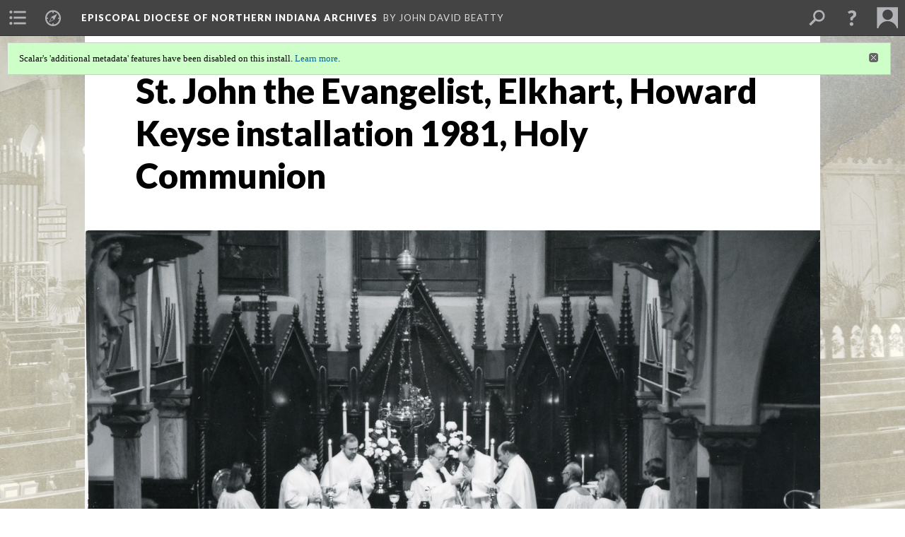

--- FILE ---
content_type: text/html; charset=UTF-8
request_url: https://scalar.usc.edu/works/episcopal-diocese-of-northern-indiana-archives/media/st-john-the-evangelist-elkhart-howard-keyse-installation-1981-holy-communion
body_size: 73364
content:
<?xml version="1.0" encoding="UTF-8"?>
<!DOCTYPE html>
<html xml:lang="en" lang="en"
	xmlns:rdf="http://www.w3.org/1999/02/22-rdf-syntax-ns#"
	xmlns:rdfs="http://www.w3.org/2000/01/rdf-schema#"
	xmlns:dc="http://purl.org/dc/elements/1.1/"
	xmlns:dcterms="http://purl.org/dc/terms/"
	xmlns:ctag="http://commontag.org/ns#"
	xmlns:art="http://simile.mit.edu/2003/10/ontologies/artstor#"
	xmlns:sioc="http://rdfs.org/sioc/ns#"
	xmlns:sioctypes="http://rdfs.org/sioc/types#"
	xmlns:foaf="http://xmlns.com/foaf/0.1/"
	xmlns:owl="http://www.w3.org/2002/07/owl#"
	xmlns:ov="http://open.vocab.org/terms/"
	xmlns:oac="http://www.openannotation.org/ns/"
	xmlns:scalar="http://scalar.usc.edu/2012/01/scalar-ns#"
	xmlns:shoah="http://tempuri.org/"
	xmlns:prov="http://www.w3.org/ns/prov#"
	xmlns:exif="http://ns.adobe.com/exif/1.0/"
	xmlns:iptc="http://ns.exiftool.ca/IPTC/IPTC/1.0/"
	xmlns:bibo="http://purl.org/ontology/bibo/"
	xmlns:id3="http://id3.org/id3v2.4.0#"
	xmlns:dwc="http://rs.tdwg.org/dwc/terms/"
	xmlns:vra="http://purl.org/vra/"
	xmlns:cp="http://scalar.cdla.oxycreates.org/commonplace/terms/"
	xmlns:tk="http://localcontexts.org/tk/"
	xmlns:gpano="http://ns.google.com/photos/1.0/panorama/"
>
<head>
<title>St. John the Evangelist, Elkhart, Howard Keyse installation 1981, Holy Communion</title>
<base href="https://scalar.usc.edu/works/episcopal-diocese-of-northern-indiana-archives/media/st-john-the-evangelist-elkhart-howard-keyse-installation-1981-holy-communion.1" />
<meta name="description" content="St. John the Evangelist, Elkhart, Howard Keyse installation 1981, Holy Communion" />
<meta name="viewport" content="initial-scale=1, maximum-scale=1" />
<meta http-equiv="Content-Type" content="text/html; charset=UTF-8" />
<meta property="og:title" content="Episcopal Diocese of Northern Indiana Archives: St. John the Evangelist, Elkhart, Howard Keyse installation 1981, Holy Communion" />
<meta property="og:site_name" content="Episcopal Diocese of Northern Indiana Archives" />
<meta property="og:url" content="https://scalar.usc.edu/works/episcopal-diocese-of-northern-indiana-archives/media/st-john-the-evangelist-elkhart-howard-keyse-installation-1981-holy-communion" />
<meta property="og:description" content="St. John the Evangelist, Elkhart, Howard Keyse installation 1981, Holy Communion" />
<meta property="og:image" content="https://scalar.usc.edu/works/episcopal-diocese-of-northern-indiana-archives/media/St%20John%20Elkhart,%20Installation%20of%20Rev%20Howard%20Keyse%201981608.jpg" />
<meta property="og:type" content="article" />
<link rel="canonical" href="https://scalar.usc.edu/works/episcopal-diocese-of-northern-indiana-archives/media/st-john-the-evangelist-elkhart-howard-keyse-installation-1981-holy-communion" />
<link rel="shortcut icon" href="https://scalar.usc.edu/works/system/application/views/arbors/html5_RDFa/favicon_16.gif" />
<link rel="apple-touch-icon" href="https://scalar.usc.edu/works/system/application/views/arbors/html5_RDFa/favicon_114.jpg" />
<link id="urn" rel="scalar:urn" href="urn:scalar:version:2259787" />
<link id="view" href="plain" />
<link id="default_view" href="plain" />
<link id="primary_role" rel="scalar:primary_role" href="http://scalar.usc.edu/2012/01/scalar-ns#Media" />
<link id="terms_of_service" rel="dcterms:accessRights" href="http://scalar.usc.edu/terms-of-service/" />
<link id="privacy_policy" rel="dcterms:accessRights" href="http://scalar.usc.edu/privacy-policy/" />
<link id="scalar_version" href="2.6.9
" />
<link id="book_id" href="32716" />
<link id="parent" href="https://scalar.usc.edu/works/episcopal-diocese-of-northern-indiana-archives/" />
<link id="approot" href="https://scalar.usc.edu/works/system/application/" />
<link id="flowplayer_key" href="#$095b1678109acb79c61" />
<link id="soundcloud_id" href="55070ba50cb72b8e26f220916c4d54a3" />
<link id="recaptcha2_site_key" href="6Lf3KioTAAAAAO6t462Rf3diixP1vprCIcGBTcVZ" />
<link id="recaptcha_public_key" href="6LcXg8sSAAAAAHH0MII0Enz8_u4QHQdStcJY1YGM" />
<link id="external_direct_hyperlink" href="true" />
<link id="google_maps_key" href="AIzaSyBOttvbPzBW47HCrZ24RZHaftXtHVwuvFU" />
<link id="harvard_art_museums_key" href="" />
<link id="CI_elapsed_time" href="1.2656" />
<link type="text/css" rel="stylesheet" href="https://scalar.usc.edu/works/system/application/views/melons/cantaloupe/css/reset.css" />
<link type="text/css" rel="stylesheet" href="https://scalar.usc.edu/works/system/application/views/melons/cantaloupe/css/bootstrap.min.css" />
<link type="text/css" rel="stylesheet" href="https://scalar.usc.edu/works/system/application/views/melons/cantaloupe/css/bootstrap-accessibility.css" />
<link type="text/css" rel="stylesheet" href="https://scalar.usc.edu/works/system/application/views/melons/cantaloupe/../../widgets/mediaelement/css/annotorious.css" />
<link type="text/css" rel="stylesheet" href="https://scalar.usc.edu/works/system/application/views/melons/cantaloupe/../../widgets/mediaelement/mediaelement.css" />
<link type="text/css" rel="stylesheet" href="https://scalar.usc.edu/works/system/application/views/melons/cantaloupe/css/common.css" />
<link type="text/css" rel="stylesheet" href="https://scalar.usc.edu/works/system/application/views/melons/cantaloupe/css/scalarvis.css" />
<link type="text/css" rel="stylesheet" href="https://scalar.usc.edu/works/system/application/views/melons/cantaloupe/css/header.css" />
<link type="text/css" rel="stylesheet" href="https://scalar.usc.edu/works/system/application/views/melons/cantaloupe/css/widgets.css" />
<link type="text/css" rel="stylesheet" href="https://scalar.usc.edu/works/system/application/views/melons/cantaloupe/css/responsive.css" />
<link type="text/css" rel="stylesheet" href="https://scalar.usc.edu/works/system/application/views/melons/cantaloupe/css/timeline.css" />
<link type="text/css" rel="stylesheet" href="https://scalar.usc.edu/works/system/application/views/melons/cantaloupe/css/timeline.theme.scalar.css" />
<link type="text/css" rel="stylesheet" href="https://scalar.usc.edu/works/system/application/views/melons/cantaloupe/css/screen_print.css" media="screen,print" />
<script type="text/javascript" src="https://scalar.usc.edu/works/system/application/views/arbors/html5_RDFa/js/jquery-3.4.1.min.js"></script>
<script type="text/javascript" src="https://www.google.com/recaptcha/api.js?render=explicit"></script>
<script type="text/javascript" src="https://scalar.usc.edu/works/system/application/views/melons/cantaloupe/js/bootstrap.min.js"></script>
<script type="text/javascript" src="https://scalar.usc.edu/works/system/application/views/melons/cantaloupe/js/jquery.bootstrap-modal.js"></script>
<script type="text/javascript" src="https://scalar.usc.edu/works/system/application/views/melons/cantaloupe/js/jquery.bootstrap-accessibility.js"></script>
<script type="text/javascript" src="https://scalar.usc.edu/works/system/application/views/melons/cantaloupe/js/main.js"></script>
<script type="text/javascript" src="https://scalar.usc.edu/works/system/application/views/melons/cantaloupe/js/jquery.dotdotdot.js"></script>
<script type="text/javascript" src="https://scalar.usc.edu/works/system/application/views/melons/cantaloupe/js/jquery.scrollTo.min.js"></script>
<script type="text/javascript" src="https://scalar.usc.edu/works/system/application/views/melons/cantaloupe/js/scalarheader.jquery.js"></script>
<script type="text/javascript" src="https://scalar.usc.edu/works/system/application/views/melons/cantaloupe/js/scalarpage.jquery.js"></script>
<script type="text/javascript" src="https://scalar.usc.edu/works/system/application/views/melons/cantaloupe/js/scalarmedia.jquery.js"></script>
<script type="text/javascript" src="https://scalar.usc.edu/works/system/application/views/melons/cantaloupe/js/scalarmediadetails.jquery.js"></script>
<script type="text/javascript" src="https://scalar.usc.edu/works/system/application/views/melons/cantaloupe/js/scalarindex.jquery.js"></script>
<script type="text/javascript" src="https://scalar.usc.edu/works/system/application/views/melons/cantaloupe/js/scalarhelp.jquery.js"></script>
<script type="text/javascript" src="https://scalar.usc.edu/works/system/application/views/melons/cantaloupe/js/scalarcomments.jquery.js"></script>
<script type="text/javascript" src="https://scalar.usc.edu/works/system/application/views/melons/cantaloupe/js/scalarsearch.jquery.js"></script>
<script type="text/javascript" src="https://scalar.usc.edu/works/system/application/views/melons/cantaloupe/js/scalarvisualizations.jquery.js"></script>
<script type="text/javascript" src="https://scalar.usc.edu/works/system/application/views/melons/cantaloupe/js/scalarstructuredgallery.jquery.js"></script>
<script type="text/javascript" src="https://scalar.usc.edu/works/system/application/views/melons/cantaloupe/js/scalarwidgets.jquery.js"></script>
<script type="text/javascript" src="https://scalar.usc.edu/works/system/application/views/melons/cantaloupe/js/scalarlenses.jquery.js"></script>
<script type="text/javascript" src="https://scalar.usc.edu/works/system/application/views/melons/cantaloupe/js/jquery.tabbing.js"></script>
<style>
/* Text content area to full width */
.body_copy {max-width:none;}
/* Don't crop splash images on phones */
@media screen and (max-width: 768px) { .splash { background-size: contain; background-repeat: no-repeat; } }

div:body_font {
font-family: "Myriad Pro", Arial, sans-serif;
font-size: 20pt;
color: #000000}
header 
{
    font-family: "Myriad Pro", "Times New Roman" !important;
    color: #000000
}

</style>
</head>
<body class="primary_role_media" style="background-image:url(https://scalar.usc.edu/works/episcopal-diocese-of-northern-indiana-archives/media/St%20James%20Goshen%20interior%20Easter%201903.jpg);">

<article role="main">
	<header>
		<noscript><div class="error notice-js-required"><p>This site requires Javascript to be turned on. Please <a href="http://www.btny.purdue.edu/enablejavascript.html">enable Javascript</a> and reload the page.</p></div></noscript>
		<div class="scalarnotice notice-book-msg" style="display:none;" data-cookie="ci_hide_scalar_book_msg">Scalar's 'additional metadata' features have been disabled on this install. <a href="https://scalar.usc.edu">Learn more</a>.</div>
		<!-- Book -->
		<span resource="https://scalar.usc.edu/works/episcopal-diocese-of-northern-indiana-archives" typeof="scalar:Book">
			<span property="dcterms:title" content="Episcopal Diocese of Northern Indiana Archives"><a id="book-title" href="https://scalar.usc.edu/works/episcopal-diocese-of-northern-indiana-archives/index"><span data-email-authors="true" data-duplicatable="true">Episcopal Diocese of Northern Indiana Archives</span></a></span>
			<a class="metadata" tabindex="-1" inert rel="dcterms:hasPart" href="https://scalar.usc.edu/works/episcopal-diocese-of-northern-indiana-archives/media/st-john-the-evangelist-elkhart-howard-keyse-installation-1981-holy-communion"></a>
			<a class="metadata" tabindex="-1" inert rel="dcterms:tableOfContents" href="https://scalar.usc.edu/works/episcopal-diocese-of-northern-indiana-archives/toc"></a>
			<a class="metadata" tabindex="-1" inert rel="sioc:has_owner" href="https://scalar.usc.edu/works/episcopal-diocese-of-northern-indiana-archives/users/29161#index=0&role=author&listed=1"></a>
		</span>
		<span inert resource="https://scalar.usc.edu/works/episcopal-diocese-of-northern-indiana-archives/toc" typeof="scalar:Page">
			<span class="metadata" property="dcterms:title">Main Menu</span>
			<a class="metadata" tabindex="-1" rel="dcterms:references" href="https://scalar.usc.edu/works/episcopal-diocese-of-northern-indiana-archives/intrpduction-to-the-collection#index=1"></a>
			<a class="metadata" tabindex="-1" rel="dcterms:references" href="https://scalar.usc.edu/works/episcopal-diocese-of-northern-indiana-archives/bishops-of-the-diocese-of-indiana#index=2"></a>
			<a class="metadata" tabindex="-1" rel="dcterms:references" href="https://scalar.usc.edu/works/episcopal-diocese-of-northern-indiana-archives/bishops-of-the-diocese-of-northern-indiana#index=3"></a>
			<a class="metadata" tabindex="-1" rel="dcterms:references" href="https://scalar.usc.edu/works/episcopal-diocese-of-northern-indiana-archives/parishes-and-missions#index=4"></a>
			<a class="metadata" tabindex="-1" rel="dcterms:references" href="https://scalar.usc.edu/works/episcopal-diocese-of-northern-indiana-archives/conventions#index=5"></a>
			<a class="metadata" tabindex="-1" rel="dcterms:references" href="https://scalar.usc.edu/works/episcopal-diocese-of-northern-indiana-archives/ordinations-and-postulants#index=6"></a>
			<a class="metadata" tabindex="-1" rel="dcterms:references" href="https://scalar.usc.edu/works/episcopal-diocese-of-northern-indiana-archives/camps-and-youth#index=7"></a>
			<a class="metadata" tabindex="-1" rel="dcterms:references" href="https://scalar.usc.edu/works/episcopal-diocese-of-northern-indiana-archives/ecumenical-services#index=8"></a>
			<a class="metadata" tabindex="-1" rel="dcterms:references" href="https://scalar.usc.edu/works/episcopal-diocese-of-northern-indiana-archives/diocesan-officers-and-governance#index=9"></a>
			<a class="metadata" tabindex="-1" rel="dcterms:references" href="https://scalar.usc.edu/works/episcopal-diocese-of-northern-indiana-archives/womens-auxiliary---episcopal-church-women#index=10"></a>
			<a class="metadata" tabindex="-1" rel="dcterms:references" href="https://scalar.usc.edu/works/episcopal-diocese-of-northern-indiana-archives/miscellaneous#index=11"></a>
		</span>
		<span inert resource="https://scalar.usc.edu/works/episcopal-diocese-of-northern-indiana-archives/intrpduction-to-the-collection" typeof="scalar:Composite">
			<a class="metadata" tabindex="-1" rel="dcterms:hasVersion" href="https://scalar.usc.edu/works/episcopal-diocese-of-northern-indiana-archives/intrpduction-to-the-collection.22"></a>
			<a class="metadata" tabindex="-1" rel="dcterms:isPartOf" href="https://scalar.usc.edu/works/episcopal-diocese-of-northern-indiana-archives"></a>
		</span>
		<span inert resource="https://scalar.usc.edu/works/episcopal-diocese-of-northern-indiana-archives/intrpduction-to-the-collection.22" typeof="scalar:Version">
			<span class="metadata" property="dcterms:title">Introduction to the Collection</span>
			<span class="metadata" property="dcterms:description"></span>
			<a class="metadata" tabindex="-1" rel="dcterms:isVersionOf" href="https://scalar.usc.edu/works/episcopal-diocese-of-northern-indiana-archives/intrpduction-to-the-collection"></a>
		</span>
		<span inert resource="https://scalar.usc.edu/works/episcopal-diocese-of-northern-indiana-archives/bishops-of-the-diocese-of-indiana" typeof="scalar:Composite">
			<a class="metadata" tabindex="-1" rel="dcterms:hasVersion" href="https://scalar.usc.edu/works/episcopal-diocese-of-northern-indiana-archives/bishops-of-the-diocese-of-indiana.25"></a>
			<a class="metadata" tabindex="-1" rel="dcterms:isPartOf" href="https://scalar.usc.edu/works/episcopal-diocese-of-northern-indiana-archives"></a>
		</span>
		<span inert resource="https://scalar.usc.edu/works/episcopal-diocese-of-northern-indiana-archives/bishops-of-the-diocese-of-indiana.25" typeof="scalar:Version">
			<span class="metadata" property="dcterms:title">Bishops of the Diocese of Indiana</span>
			<span class="metadata" property="dcterms:description"></span>
			<a class="metadata" tabindex="-1" rel="dcterms:isVersionOf" href="https://scalar.usc.edu/works/episcopal-diocese-of-northern-indiana-archives/bishops-of-the-diocese-of-indiana"></a>
		</span>
		<span inert resource="https://scalar.usc.edu/works/episcopal-diocese-of-northern-indiana-archives/bishops-of-the-diocese-of-northern-indiana" typeof="scalar:Composite">
			<a class="metadata" tabindex="-1" rel="dcterms:hasVersion" href="https://scalar.usc.edu/works/episcopal-diocese-of-northern-indiana-archives/bishops-of-the-diocese-of-northern-indiana.9"></a>
			<a class="metadata" tabindex="-1" rel="dcterms:isPartOf" href="https://scalar.usc.edu/works/episcopal-diocese-of-northern-indiana-archives"></a>
		</span>
		<span inert resource="https://scalar.usc.edu/works/episcopal-diocese-of-northern-indiana-archives/bishops-of-the-diocese-of-northern-indiana.9" typeof="scalar:Version">
			<span class="metadata" property="dcterms:title">Bishops of the Diocese of Northern Indiana</span>
			<span class="metadata" property="dcterms:description"></span>
			<a class="metadata" tabindex="-1" rel="dcterms:isVersionOf" href="https://scalar.usc.edu/works/episcopal-diocese-of-northern-indiana-archives/bishops-of-the-diocese-of-northern-indiana"></a>
		</span>
		<span inert resource="https://scalar.usc.edu/works/episcopal-diocese-of-northern-indiana-archives/parishes-and-missions" typeof="scalar:Composite">
			<a class="metadata" tabindex="-1" rel="dcterms:hasVersion" href="https://scalar.usc.edu/works/episcopal-diocese-of-northern-indiana-archives/parishes-and-missions.93"></a>
			<a class="metadata" tabindex="-1" rel="dcterms:isPartOf" href="https://scalar.usc.edu/works/episcopal-diocese-of-northern-indiana-archives"></a>
		</span>
		<span inert resource="https://scalar.usc.edu/works/episcopal-diocese-of-northern-indiana-archives/parishes-and-missions.93" typeof="scalar:Version">
			<span class="metadata" property="dcterms:title">Parishes and Missions</span>
			<span class="metadata" property="dcterms:description"></span>
			<a class="metadata" tabindex="-1" rel="dcterms:isVersionOf" href="https://scalar.usc.edu/works/episcopal-diocese-of-northern-indiana-archives/parishes-and-missions"></a>
		</span>
		<span inert resource="https://scalar.usc.edu/works/episcopal-diocese-of-northern-indiana-archives/conventions" typeof="scalar:Composite">
			<a class="metadata" tabindex="-1" rel="dcterms:hasVersion" href="https://scalar.usc.edu/works/episcopal-diocese-of-northern-indiana-archives/conventions.68"></a>
			<a class="metadata" tabindex="-1" rel="dcterms:isPartOf" href="https://scalar.usc.edu/works/episcopal-diocese-of-northern-indiana-archives"></a>
		</span>
		<span inert resource="https://scalar.usc.edu/works/episcopal-diocese-of-northern-indiana-archives/conventions.68" typeof="scalar:Version">
			<span class="metadata" property="dcterms:title">Conventions</span>
			<span class="metadata" property="dcterms:description"></span>
			<a class="metadata" tabindex="-1" rel="dcterms:isVersionOf" href="https://scalar.usc.edu/works/episcopal-diocese-of-northern-indiana-archives/conventions"></a>
		</span>
		<span inert resource="https://scalar.usc.edu/works/episcopal-diocese-of-northern-indiana-archives/ordinations-and-postulants" typeof="scalar:Composite">
			<a class="metadata" tabindex="-1" rel="dcterms:hasVersion" href="https://scalar.usc.edu/works/episcopal-diocese-of-northern-indiana-archives/ordinations-and-postulants.31"></a>
			<a class="metadata" tabindex="-1" rel="dcterms:isPartOf" href="https://scalar.usc.edu/works/episcopal-diocese-of-northern-indiana-archives"></a>
		</span>
		<span inert resource="https://scalar.usc.edu/works/episcopal-diocese-of-northern-indiana-archives/ordinations-and-postulants.31" typeof="scalar:Version">
			<span class="metadata" property="dcterms:title">Ordinations and Postulants</span>
			<span class="metadata" property="dcterms:description"></span>
			<a class="metadata" tabindex="-1" rel="dcterms:isVersionOf" href="https://scalar.usc.edu/works/episcopal-diocese-of-northern-indiana-archives/ordinations-and-postulants"></a>
		</span>
		<span inert resource="https://scalar.usc.edu/works/episcopal-diocese-of-northern-indiana-archives/camps-and-youth" typeof="scalar:Composite">
			<a class="metadata" tabindex="-1" rel="dcterms:hasVersion" href="https://scalar.usc.edu/works/episcopal-diocese-of-northern-indiana-archives/camps-and-youth.9"></a>
			<a class="metadata" tabindex="-1" rel="dcterms:isPartOf" href="https://scalar.usc.edu/works/episcopal-diocese-of-northern-indiana-archives"></a>
		</span>
		<span inert resource="https://scalar.usc.edu/works/episcopal-diocese-of-northern-indiana-archives/camps-and-youth.9" typeof="scalar:Version">
			<span class="metadata" property="dcterms:title">Camps and Youth</span>
			<span class="metadata" property="dcterms:description"></span>
			<a class="metadata" tabindex="-1" rel="dcterms:isVersionOf" href="https://scalar.usc.edu/works/episcopal-diocese-of-northern-indiana-archives/camps-and-youth"></a>
		</span>
		<span inert resource="https://scalar.usc.edu/works/episcopal-diocese-of-northern-indiana-archives/ecumenical-services" typeof="scalar:Composite">
			<a class="metadata" tabindex="-1" rel="dcterms:hasVersion" href="https://scalar.usc.edu/works/episcopal-diocese-of-northern-indiana-archives/ecumenical-services.26"></a>
			<a class="metadata" tabindex="-1" rel="dcterms:isPartOf" href="https://scalar.usc.edu/works/episcopal-diocese-of-northern-indiana-archives"></a>
		</span>
		<span inert resource="https://scalar.usc.edu/works/episcopal-diocese-of-northern-indiana-archives/ecumenical-services.26" typeof="scalar:Version">
			<span class="metadata" property="dcterms:title">Ecumenical Services</span>
			<span class="metadata" property="dcterms:description"></span>
			<a class="metadata" tabindex="-1" rel="dcterms:isVersionOf" href="https://scalar.usc.edu/works/episcopal-diocese-of-northern-indiana-archives/ecumenical-services"></a>
		</span>
		<span inert resource="https://scalar.usc.edu/works/episcopal-diocese-of-northern-indiana-archives/diocesan-officers-and-governance" typeof="scalar:Composite">
			<a class="metadata" tabindex="-1" rel="dcterms:hasVersion" href="https://scalar.usc.edu/works/episcopal-diocese-of-northern-indiana-archives/diocesan-officers-and-governance.14"></a>
			<a class="metadata" tabindex="-1" rel="dcterms:isPartOf" href="https://scalar.usc.edu/works/episcopal-diocese-of-northern-indiana-archives"></a>
		</span>
		<span inert resource="https://scalar.usc.edu/works/episcopal-diocese-of-northern-indiana-archives/diocesan-officers-and-governance.14" typeof="scalar:Version">
			<span class="metadata" property="dcterms:title">Diocesan Officers and Governance</span>
			<span class="metadata" property="dcterms:description"></span>
			<a class="metadata" tabindex="-1" rel="dcterms:isVersionOf" href="https://scalar.usc.edu/works/episcopal-diocese-of-northern-indiana-archives/diocesan-officers-and-governance"></a>
		</span>
		<span inert resource="https://scalar.usc.edu/works/episcopal-diocese-of-northern-indiana-archives/womens-auxiliary---episcopal-church-women" typeof="scalar:Composite">
			<a class="metadata" tabindex="-1" rel="dcterms:hasVersion" href="https://scalar.usc.edu/works/episcopal-diocese-of-northern-indiana-archives/womens-auxiliary---episcopal-church-women.13"></a>
			<a class="metadata" tabindex="-1" rel="dcterms:isPartOf" href="https://scalar.usc.edu/works/episcopal-diocese-of-northern-indiana-archives"></a>
		</span>
		<span inert resource="https://scalar.usc.edu/works/episcopal-diocese-of-northern-indiana-archives/womens-auxiliary---episcopal-church-women.13" typeof="scalar:Version">
			<span class="metadata" property="dcterms:title">Women's Auxiliary - Episcopal Church Women</span>
			<span class="metadata" property="dcterms:description"></span>
			<a class="metadata" tabindex="-1" rel="dcterms:isVersionOf" href="https://scalar.usc.edu/works/episcopal-diocese-of-northern-indiana-archives/womens-auxiliary---episcopal-church-women"></a>
		</span>
		<span inert resource="https://scalar.usc.edu/works/episcopal-diocese-of-northern-indiana-archives/miscellaneous" typeof="scalar:Composite">
			<a class="metadata" tabindex="-1" rel="dcterms:hasVersion" href="https://scalar.usc.edu/works/episcopal-diocese-of-northern-indiana-archives/miscellaneous.17"></a>
			<a class="metadata" tabindex="-1" rel="dcterms:isPartOf" href="https://scalar.usc.edu/works/episcopal-diocese-of-northern-indiana-archives"></a>
		</span>
		<span inert resource="https://scalar.usc.edu/works/episcopal-diocese-of-northern-indiana-archives/miscellaneous.17" typeof="scalar:Version">
			<span class="metadata" property="dcterms:title">Miscellaneous</span>
			<span class="metadata" property="dcterms:description"></span>
			<a class="metadata" tabindex="-1" rel="dcterms:isVersionOf" href="https://scalar.usc.edu/works/episcopal-diocese-of-northern-indiana-archives/miscellaneous"></a>
		</span>
		<span resource="https://scalar.usc.edu/works/episcopal-diocese-of-northern-indiana-archives/users/29161" typeof="foaf:Person">
			<span class="metadata" aria-hidden="true" property="foaf:name">John David Beatty</span>
			<span class="metadata" aria-hidden="true" property="foaf:mbox_sha1sum">85388be94808daa88b6f1a0c89beb70cd0fac252</span>
		</span>
		<!-- Page -->
		<h1 property="dcterms:title">St. John the Evangelist, Elkhart, Howard Keyse installation 1981, Holy Communion</h1>
		<span resource="https://scalar.usc.edu/works/episcopal-diocese-of-northern-indiana-archives/media/st-john-the-evangelist-elkhart-howard-keyse-installation-1981-holy-communion" typeof="scalar:Media">
			<a class="metadata" tabindex="-1" inert rel="dcterms:hasVersion" href="https://scalar.usc.edu/works/episcopal-diocese-of-northern-indiana-archives/media/st-john-the-evangelist-elkhart-howard-keyse-installation-1981-holy-communion.1"></a>
			<a class="metadata" tabindex="-1" inert rel="dcterms:isPartOf" href="https://scalar.usc.edu/works/episcopal-diocese-of-northern-indiana-archives"></a>
			<span class="metadata" aria-hidden="true" property="scalar:isLive">1</span>
			<span class="metadata" aria-hidden="true" property="art:thumbnail">media/St John Elkhart, Installation of Rev Howard Keyse 1981608_thumb.jpg</span>
			<a class="metadata" tabindex="-1" aria-hidden="true" rel="prov:wasAttributedTo" href="https://scalar.usc.edu/works/episcopal-diocese-of-northern-indiana-archives/users/29161"></a>
			<span class="metadata" aria-hidden="true" property="dcterms:created">2019-10-08T06:51:32-07:00</span>
			<a class="metadata" tabindex="-1" aria-hidden="true" rel="scalar:urn" href="urn:scalar:content:916176"></a>
		</span>
		<span resource="https://scalar.usc.edu/works/episcopal-diocese-of-northern-indiana-archives/users/29161" typeof="foaf:Person">
			<span class="metadata" aria-hidden="true" property="foaf:name">John David Beatty</span>
			<span class="metadata" aria-hidden="true" property="foaf:mbox_sha1sum">85388be94808daa88b6f1a0c89beb70cd0fac252</span>
		</span>
		<span class="metadata" inert id="book-id">32716</span>
		<a class="metadata" tabindex="-1" inert rel="dcterms:isVersionOf" href="https://scalar.usc.edu/works/episcopal-diocese-of-northern-indiana-archives/media/st-john-the-evangelist-elkhart-howard-keyse-installation-1981-holy-communion"></a>
		<span class="metadata" aria-hidden="true" property="ov:versionnumber">1</span>
		<span class="metadata" aria-hidden="true" property="dcterms:description">St. John the Evangelist, Elkhart, Howard Keyse installation 1981, Holy Communion</span>
		<a class="metadata" tabindex="-1" aria-hidden="true" rel="art:url" href="https://scalar.usc.edu/works/episcopal-diocese-of-northern-indiana-archives/media/St John Elkhart, Installation of Rev Howard Keyse 1981608.jpg"></a>
		<span class="metadata" aria-hidden="true" property="scalar:defaultView">plain</span>
		<a class="metadata" tabindex="-1" aria-hidden="true" rel="prov:wasAttributedTo" href="https://scalar.usc.edu/works/episcopal-diocese-of-northern-indiana-archives/users/29161"></a>
		<span class="metadata" aria-hidden="true" property="dcterms:created">2019-10-08T06:51:32-07:00</span>
		<a class="metadata" tabindex="-1" aria-hidden="true" rel="scalar:urn" href="urn:scalar:version:2259787"></a>
		<span resource="https://scalar.usc.edu/works/episcopal-diocese-of-northern-indiana-archives/users/29161" typeof="foaf:Person">
			<span class="metadata" aria-hidden="true" property="foaf:name">John David Beatty</span>
			<span class="metadata" aria-hidden="true" property="foaf:mbox_sha1sum">85388be94808daa88b6f1a0c89beb70cd0fac252</span>
		</span>
	</header>
	<span property="sioc:content"></span>

	<section>
		<h1>This page is referenced by:</h1>
		<ul class="has_reference">
			<li>
				<a inert rel="dcterms:isReferencedBy" href="https://scalar.usc.edu/works/episcopal-diocese-of-northern-indiana-archives/st-john-the-evangelist-episcopal-church-elkhart.89"></a>
				<span resource="https://scalar.usc.edu/works/episcopal-diocese-of-northern-indiana-archives/st-john-the-evangelist-episcopal-church-elkhart" typeof="scalar:Composite">
					<a inert rel="dcterms:hasVersion" href="https://scalar.usc.edu/works/episcopal-diocese-of-northern-indiana-archives/st-john-the-evangelist-episcopal-church-elkhart.89"></a>
					<span class="metadata" aria-hidden="true" property="scalar:isLive">1</span>
					<span class="metadata" aria-hidden="true" property="scalar:banner">media/St John the Evangelist exterior, 27 Sep 2015.jpg</span>
					<a class="metadata" tabindex="-1" aria-hidden="true" rel="prov:wasAttributedTo" href="https://scalar.usc.edu/works/episcopal-diocese-of-northern-indiana-archives/users/29161"></a>
					<span class="metadata" aria-hidden="true" property="dcterms:created">2019-07-13T13:26:49-07:00</span>
					<a class="metadata" tabindex="-1" aria-hidden="true" rel="scalar:urn" href="urn:scalar:content:893410"></a>
				</span>
				<span inert resource="https://scalar.usc.edu/works/episcopal-diocese-of-northern-indiana-archives/st-john-the-evangelist-episcopal-church-elkhart.89" typeof="scalar:Version">
					<span property="dcterms:title" content="St. John the Evangelist Episcopal Church, Elkhart">
						<a href="https://scalar.usc.edu/works/episcopal-diocese-of-northern-indiana-archives/st-john-the-evangelist-episcopal-church-elkhart">St. John the Evangelist Episcopal Church, Elkhart</a>
					</span>
					<a rel="dcterms:isVersionOf" href="https://scalar.usc.edu/works/episcopal-diocese-of-northern-indiana-archives/st-john-the-evangelist-episcopal-church-elkhart"></a>
					<span class="metadata" aria-hidden="true" property="ov:versionnumber">89</span>
					<span class="metadata" aria-hidden="true" property="scalar:defaultView">image_header</span>
					<a class="metadata" tabindex="-1" aria-hidden="true" rel="prov:wasAttributedTo" href="https://scalar.usc.edu/works/episcopal-diocese-of-northern-indiana-archives/users/29161"></a>
					<span class="metadata" aria-hidden="true" property="dcterms:created">2025-01-07T14:49:28-08:00</span>
					<a class="metadata" tabindex="-1" aria-hidden="true" rel="scalar:urn" href="urn:scalar:version:3847898"></a>
					<span class="metadata" property="sioc:content">The Episcopal Church in the town of Elkhart can trace its roots to the 1840s when three couples - Dr. Joseph Chamberlain and wife Caroline, Eliel Farr and wife Jane, and Chester Gore and wife Rheuanna - began holding prayer services using the Book of Common Prayer in their homes. They never formed a congregation, but in 1849,&nbsp;Bishop George Upfold visited Elkhart and held services in the Presbyterian Church. &quot;At this public service,&quot; wrote the Rev. William Galpin, &quot;very few knew how to make the responses, and to make the worship more hearty, the Bishop, before beginning, explained the service and then placed the prayer books he carried about with him on his missionary visits, in the hands of certain persons, and stationed them in various parts of the church, while all who could gathered about these persons and looked on with them. Thus the chants and prayers of the church were heard for the first time by any considerable number in this place.&quot;<br /><br />During the 1850s, Bishop Upfold continued to make regular visits, as did several local clergy, including the Rev. Albert Bingham of Lima, the Rev. Henry M. Thompson of Bristol, and the Rev. Joseph Adderly, also of Bristol. However, no church was officially organized. Clearly interested in the town as a potential site for a church, Upfold remarked in his 1858 convention address that he had again visited Elkhart and that it had been occasionally visited by Bingham throughout the year.<br /><br />Following the Civil War, three local women, Ellen Augusta Mead, Ellen Mary Mabley, and Eliza Cornish, began making a trip every Sunday to visit either Bristol or Mishawaka for church services. Bishop Joseph Talbot took notice and in 1867 urged the ailing Bishop Upfold to appoint the Rev. Martin Van Buren Averill to establish a church in town. A register of baptisms was first kept in June of that year, and Averill conducted services at various sites, including Conley&#39;s Hall on Main Street. He organized a ladies&#39; society, later known as St. John&#39;s Ladies Guild, to help raise money for a church.<br /><br />Averill led the organization of St. John&#39;s Episcopal Church on 1 May 1868, with Benjamin Turnock and John Bostwick elected as the first wardens. The name had been chosen by secret ballot at a parish supper. Men and women brought sealed envelopes with their choices of names, and St. John&#39;s proved the overwhelming favorite. In 1869, the congregation under Averill&#39;s leadership arranged for the purchase of a lot at Third and Lexington streets. Two parishioners, Judge Oliver H. Main and Benjamin Turlock, gave their personal notes for the purchase and borrowed the money from Judge Howe of Lima. With the occasional help of the congregation, the men paid the notes back with interest, with Howe agreeing to donate $100 toward the lot.<br /><br />Even before an edifice could be built, the congregation purchased an organ for its worship services in Conley&#39;s Hall, replacing a melodeon that was previously in use. Instead of securing a reed organ, they purchased a pipe organ to be used in the church whenever it was built. It was the first such organ in Elkhart and attracted much interest in the community. However, the effort to build a church languished. Averill left in 1870 and his successor, the Rev. Richard Totten, failed to generate enough interest in the project.<br /><br />Then in 1873, after the election of the Rev. Addis E. Bishop as rector, the congregation broke ground for a new building and completed it the same year. Bishop &quot;soon aroused the people to the need of erecting a new church,&quot; and the parish regained the initiative that had begun under Averill&#39;s tenure. The rector worked side by side with members of the congregation, carrying lumber and brick in order to complete the building. He donated one of the stained three glass windows out of his personal funds. This small rectangular wood-frame chapel served the parish for the next twelve years, during which time thirteen priests served as rector. Although the rapid turnover did little to promote stability, it improved when the Rev. Franklin Adams arrived in 1887. He stayed four years and completed construction of a rectory.<br /><br />With a growing congregation, a better church was needed. The old building was moved, and the vestry developed new construction plans immediately after the arrival of the Rev. William Galpin of Michigan in 1894. Galpin appointed a building committee to begin raising the necessary funds. In 1895, construction began on the present edifice in an elaborate Gothic Revival style under a design by local architect A. H. Elwood. Nicknamed &quot;the Tower,&quot; the church became identified regionally as one of the most ornate and outstanding examples of that style. The first service was held on 5 July 1896, even while construction was still underway. The nave was completed in August. Bishop John Hazen White consecrated the building on 11 June 1902, once it was out of debt.<br /><br />The twentieth century brought many changes to the parish. Under the rectorship of William Wesley Daup in 1918, St. John&#39;s constructed a new rectory. The Rev. Walter Lockton arrived in 1920 and served 17 years, taking an active role in the diocese. The Rev. Leslie Skerry Olsen, a native of Colorado and a graduate of Seabury-Western Theological Seminary, took charge in 1943 and had another long rectorate of 14 years. During this time the parish grew to more than 1,000 communicants. In 1953-54, the parish constructed an addition with classrooms, offices, and a common room.<br /><br />Olsen was succeeded by the Rev. Carl H. Richardson in 1957. An army reserve officer, Richardson served 17 years, during which time the parish established St. David&#39;s as a mission in 1964. Richardson died suddenly in 1974 and was succeeded by the Rev. John Thomas, a popular rector who served until 1981. Tall and imposing in stature, Thomas and his wife established a popular vacation Bible school and hosted a diocesan convention. His successor, the Rev. Howard Keyse, led a renovation of the chancel and the installation of a new Casavant organ in 1983. He left in 1986 to become rector of St. Ann Church in Woodstock, Illinois.<br /><br />St. John&#39;s has worked with choral interns from the University of Notre Dame&#39;s Sacred Music Program to provide outstanding liturgies for the congregation. Keyse&#39;s successor, the Rev. Richard Kallenberg, arrived in 1987 and oversaw other renovations. Kallenberg was an unsuccessful candidate for bishop in 2000, when Bishop Gray retired. Upon his retirement in 2008, the parish was served by the Rev. Daniel Repp from 2009 to 2016, and since then by the Rev. Terri Peterson, who was originally trained and ordained as a Lutheran pastor.<br /><br />Clergy:<br /><br /><a href="rev-martin-van-buren-averill">Martin Van Buren Averill, 1867-1870</a><br /><a href="rev-richard-totten">Richard Totten, 1870-1871</a><br /><a href="rev-addis-emmett-bishop">Addis Emmett Bishop, 1873-1875 </a><br /><a href="rev-gustav-arnold-carstensen">Gustav Arnold Carstensen, 1876-1877</a><br /><a href="rev-erasmus-jurian-hopman-van-deerlin">Erasmus Jurian Hopman Van Deerlin, 1877-1878</a><br /><a href="rev-moses-clement-stanley">Moses Clement Stanley, 1879-1880</a><br /><a href="rev-gustav-edmond-purucker">Gustav Edmond Purucker, 1882</a><br /><a href="rev-erasmus-jurian-hopman-van-deerlin">Erasmus Jurian Hopman Van Deerlin, 1883-1884</a><br /><a href="augustine-prentiss">Augustine Prentiss, 1884</a><br /><a href="rev-samuel-franklin-myers">Samuel Franklin Myers, 1885-1886</a><br /><a href="rev-franklin-white-adams">Franklin White Adams, 1887-1891</a><br /><a href="rev-stephen-elliott-prentiss">Stephen Elliott Prentiss, 1891-1892</a><br /><a href="rev-john-frederick-milbank">John Frederick Milbank, 1893</a><br /><a href="rev-william-freeman-galpin">William Freeman Galpin, 1894-1903</a><br /><a href="rev-richard-rathbone-graham">Richard Rathbone Graham, 1903-1906</a><br /><a href="rev-charles-silas-champlin">Charles Silas Champlin, 1906-1910</a><br /><a href="the-rev-llewellyn-burton-hastings">Llewellyn Burton Hastings, 1910-1913</a><br /><a href="rev-william-wesley-daup">William Wesley Daup, 1913-1919</a><br /><a href="rev-walter-jay-lockton">Walter Jay Lockton, 1920-1937</a><br /><a href="rev-virgil-pierce-stewart">Virgil Pierce Stewart, 1937-1942</a><br />Reginald Williams, 1942-1943<br />Leslie Skerry Olsen, 1943-1957<br />Carl Hazard Richardson, 1957-1974<br />John W. Thomas, 1974-1981<br />Howard Richard Keyse, 1981-1986<br />Richard A. Kallenberg, 1987-2008<br />Daniel S. Repp, 2009-2016<br />Terri L. Peterson, 2017-<br /><br />Bibliography:<br /><br /><a href="https://drive.google.com/open?id=1OgbBwdoblYrTNW7ldHIh2clckX6ktRD6">John A. Cawley and Robert Meacham,&nbsp;Centuries of Witness: One Hundred &amp; Fifty Years of Christian Witness in Elkhart&nbsp;(Elkhart: Episcopal Church of St. John the Evangelist, 1995). </a><br /><br /><br /><a href="https://drive.google.com/file/d/1eKYFoeNolqKsD-dBT8lH-NG62ecHbEJ_/view?usp=sharing">Parish Register 1, 1868-1893</a><br /><br /><a href="https://drive.google.com/file/d/12dxBc44r2XyPFoOdSnABvdffyJwMMFx0/view?usp=sharing">Parish Register 2, 1893-1902</a><br /><br /><a href="https://drive.google.com/file/d/1SPaLUAq2NZbSe6wRYkpN0SqGgymTcRfL/view?usp=sharing">Parish Register 3, 1902-1918 </a><br /><br /><a href="https://drive.google.com/file/d/1-yu-KGe5bH5Uf4J0oYm0wbwl2ynmkbwy/view?usp=sharing">Parish Register 4, 1914-1931</a><br /><br /><a href="https://drive.google.com/file/d/1lqeLQXlc-aOFqzhZ7QHotJIjFrJOyOX0/view?usp=sharing">Parish Register 5, 1931-1943</a><br /><br /><a href="https://drive.google.com/file/d/1FCgWd2NHK2UxJbFxBmz2Fr8B4y4lLhpG/view?usp=sharing">Parish Register 6, 1943-1953 </a><br /><br /><a href="https://drive.google.com/file/d/1z1IDqipHictJbrQGpTGiZJZRAuwEyK1C/view?usp=sharing">Parish Register 7, 1953-1978, Communicants</a><br /><br /><a href="https://drive.google.com/file/d/1MX9PusZBC6_rsBs08bnxgspPS_22Px96/view?usp=sharing">Burial Register, 1955-1982</a><br /><br /><a href="https://drive.google.com/file/d/1MRblyVPkoNG6VtcISrES5YOOCVOMF4vh/view?usp=sharing">Confirmation Register, 1952-1973 </a><br /><br /><a href="https://drive.google.com/file/d/1rP8VIMkmOtbnz2Ev6Lm8TrZ__NoxzC7v/view?usp=sharing">Baptismal Register, 1953-1964</a><br /><br /><a href="https://drive.google.com/file/d/13AacS4via1NYiNZnYdIg59icFsFxrYF1/view?usp=sharing">Marriage Register, 1940-1968 </a><br /><br /><a data-size="small" data-align="left" data-caption="description" data-annotations="" class="inline wrap" resource="media/st-johns-elkhart-exterior-1873" name="scalar-inline-media" href="http://scalar.usc.edu/works/episcopal-diocese-of-northern-indiana-archives/media/St Johns Elkhart exterior 1873100.jpg"></a><br /><a data-size="small" data-align="left" data-caption="description" data-annotations="" class="inline wrap" resource="media/rev-addie-e-bishop-st-pauls-la-porte" name="scalar-inline-media" href="https://scalar.usc.edu/works/episcopal-diocese-of-northern-indiana-archives/media/Rev Addie E Bishop.jpg"></a><br /><a data-size="small" data-align="left" data-caption="description" data-annotations="" class="inline wrap" resource="media/rev-erasmus-juriah-hopman-van-deerlin-of-st-johns-elkhart" name="scalar-inline-media" href="https://scalar.usc.edu/works/episcopal-diocese-of-northern-indiana-archives/media/Rev Erasmus Van Deerlin.jpg"></a><br /><a data-size="small" data-align="left" data-caption="description" data-annotations="" class="inline wrap" resource="media/rev-moses-stanley-rector-of-st-johns-bristol" name="scalar-inline-media" href="https://scalar.usc.edu/works/episcopal-diocese-of-northern-indiana-archives/media/Rev Moses Stanley of St John Bristol.jpg"></a><br /><br /><a data-size="small" data-align="left" data-caption="description" data-annotations="" class="inline wrap" resource="media/rev-william-galpin-rector-of-st-johns-elkhart" name="scalar-inline-media" href="https://scalar.usc.edu/works/episcopal-diocese-of-northern-indiana-archives/media/Rev William Galpin.jpg"></a><br /><a data-size="small" data-align="left" data-caption="description" data-annotations="" class="inline wrap" resource="media/rev-augustine-prentiss-rector-of-st-pauls-mishawaka-st-johns-elkhart-and-st-james-sou" name="scalar-inline-media" href="https://scalar.usc.edu/works/episcopal-diocese-of-northern-indiana-archives/media/Rev Augustine Prentiss059.jpg"></a><br /><br /><a data-size="small" data-align="left" data-caption="description" data-annotations="" class="inline wrap" resource="media/st-johns-episcopal-church-elkhart-exterior-postcard-early-1900s" name="scalar-inline-media" href="http://scalar.usc.edu/works/episcopal-diocese-of-northern-indiana-archives/media/St Johns Elkhart exterior535.jpg"></a><br /><a data-size="small" data-align="left" data-caption="description" data-annotations="" class="inline wrap" resource="media/rev-william-wesley-daup-of-trinity-fort-wayne-and-st-johns-elkhart-1" name="scalar-inline-media" href="https://scalar.usc.edu/works/episcopal-diocese-of-northern-indiana-archives/media/Rev William Wesley Daup in civilian clothes, taken in Omaha ca 1900.jpg"></a><br /><br /><a data-size="small" data-align="left" data-caption="description" data-annotations="" class="inline wrap" resource="media/rev-william-wesley-daup-of-trinity-fort-wayne-and-st-johns-elkhart" name="scalar-inline-media" href="http://scalar.usc.edu/works/episcopal-diocese-of-northern-indiana-archives/media/Rev William Wesley Daup283.jpg"></a><br /><a data-size="small" data-align="left" data-caption="description" data-annotations="" class="inline wrap" resource="media/rev-walter-jay-lockton" name="scalar-inline-media" href="https://scalar.usc.edu/works/episcopal-diocese-of-northern-indiana-archives/media/Walter J Lockton.jpg"></a><br /><a data-size="small" data-align="left" data-caption="description" data-annotations="" class="inline wrap" resource="media/rev-virgil-pierce-stewart-st-johns-elkhart" name="scalar-inline-media" href="https://scalar.usc.edu/works/episcopal-diocese-of-northern-indiana-archives/media/Rev Virgil Pierce Stewart, St Johns Elkhart.JPG"></a><br /><br /><a data-size="small" data-align="left" data-caption="description" data-annotations="" class="inline wrap" resource="media/ordination-description-of-rev-james-richard-de-golier-by-bishop-mallett-at-st-johns-episcop-1" name="scalar-inline-media" href="http://scalar.usc.edu/works/episcopal-diocese-of-northern-indiana-archives/media/Ordination of Rev James Richard De Golier, St Johns Elkhart 1947095 article.jpg"></a><br /><br /><br /><a data-size="small" data-align="left" data-caption="description" data-annotations="" class="inline wrap" resource="media/ordination-description-of-rev-james-richard-de-golier-by-bishop-mallett-at-st-johns-episcop" name="scalar-inline-media" href="http://scalar.usc.edu/works/episcopal-diocese-of-northern-indiana-archives/media/Ordination of Rev James Richard De Golier, St Johns Elkhart 1947096.jpg"></a><br /><a data-size="small" data-align="left" data-caption="description" data-annotations="" class="inline wrap" resource="media/st-johns-episcopal-church-elkhart-early-postcard-photo" name="scalar-inline-media" href="https://scalar.usc.edu/works/episcopal-diocese-of-northern-indiana-archives/media/St Johns Elkhart postcard (2).jpg"></a><br /><a data-size="small" data-align="left" data-caption="description" data-annotations="" class="inline wrap" resource="media/st-johns-episcopal-church-elkhart-postcard-photo-1900s" name="scalar-inline-media" href="https://scalar.usc.edu/works/episcopal-diocese-of-northern-indiana-archives/media/St Johns Elkhart postcard b a nd w (2).jpg"></a><br /><br /><a data-size="small" data-align="left" data-caption="description" data-annotations="" class="inline wrap" resource="media/st-johns-episcopal-church-elkhart-exterior-postcard-early-1900s-1" name="scalar-inline-media" href="http://scalar.usc.edu/works/episcopal-diocese-of-northern-indiana-archives/media/St Johns Elkhart postcard087.jpg"></a><br /><br /><a data-size="small" data-align="left" data-caption="description" data-annotations="" class="inline wrap" resource="media/st-johns-episcopal-church-elkhart-exterior-postcard-early-1900s-color" name="scalar-inline-media" href="http://scalar.usc.edu/works/episcopal-diocese-of-northern-indiana-archives/media/St Johns Elkhart postcard088.jpg"></a><br /><br /><a data-size="small" data-align="left" data-caption="description" data-annotations="" class="inline wrap" resource="media/st-johns-elkhart-exterior-1960s" name="scalar-inline-media" href="http://scalar.usc.edu/works/episcopal-diocese-of-northern-indiana-archives/media/St Johns Elkhart exterior 1960s099.jpg"></a><br /><br /><a data-size="small" data-align="left" data-caption="description" data-annotations="" class="inline wrap" resource="media/st-johns-episcopal-church-elkhart-exterior" name="scalar-inline-media" href="http://scalar.usc.edu/works/episcopal-diocese-of-northern-indiana-archives/media/St Johns, Elkhart exterior561.jpg"></a><br /><br /><a data-size="small" data-align="left" data-caption="description" data-annotations="" class="inline wrap" resource="media/st-johns-episcopal-church-elkhart-postcard-ca-1900" name="scalar-inline-media" href="http://scalar.usc.edu/works/episcopal-diocese-of-northern-indiana-archives/media/St Johns Elkhart exterior ca 1900092.jpg"></a><br /><br /><a data-size="small" data-align="left" data-caption="description" data-annotations="" class="inline wrap" resource="media/st-johns-episcopal-church-elkhart-interior-ca-1930s" name="scalar-inline-media" href="http://scalar.usc.edu/works/episcopal-diocese-of-northern-indiana-archives/media/St Johns Elkhart interior 1930s094.jpg"></a><br /><br /><a data-size="small" data-align="left" data-caption="description" data-annotations="" class="inline wrap" resource="media/st-johns-elkhart-chancel-1950s" name="scalar-inline-media" href="http://scalar.usc.edu/works/episcopal-diocese-of-northern-indiana-archives/media/St Johns Elkhart altar ca 1950s097.jpg"></a><br /><br /><a data-size="small" data-align="left" data-caption="description" data-annotations="" class="inline wrap" resource="media/rev-franklin-adams-rector-of-st-johns-episcopal-church-elkhart-1890s" name="scalar-inline-media" href="http://scalar.usc.edu/works/episcopal-diocese-of-northern-indiana-archives/media/Rev Franklin Adams, St Johns Elkhart 1890s089.jpg"></a><br /><br /><a data-size="small" data-align="left" data-caption="description" data-annotations="" class="inline wrap" resource="media/rev-leslie-skerry-olsen-rector-of-st-johns-elkhart-1920s" name="scalar-inline-media" href="http://scalar.usc.edu/works/episcopal-diocese-of-northern-indiana-archives/media/Rev Leslie Skerry Olsen, St Johns Elkhart 1890s090.jpg"></a><br /><br /><a data-size="small" data-align="left" data-caption="description" data-annotations="" class="inline wrap" resource="media/rev-carl-h-richardson-rector-of-st-johns-episcopal-church-elkhart-alternate-portrait" name="scalar-inline-media" href="http://scalar.usc.edu/works/episcopal-diocese-of-northern-indiana-archives/media/Rev Carl H Richardson, St Johns Elkhart091.jpg"></a><br /><br /><a data-size="small" data-align="left" data-caption="description" data-annotations="" class="inline wrap" resource="media/rev-carl-h-richardson-rector-of-st-johns-episcopal-church-elkhart" name="scalar-inline-media" href="http://scalar.usc.edu/works/episcopal-diocese-of-northern-indiana-archives/media/Rev Carl H Richardson St Johns Elkhart portrait.jpg"></a><br /><br /><a data-size="small" data-align="left" data-caption="description" data-annotations="" class="inline wrap" resource="media/rev-carl-h-richardson-rector-of-st-johns-episcopal-church-elkhart-in-uniform" name="scalar-inline-media" href="http://scalar.usc.edu/works/episcopal-diocese-of-northern-indiana-archives/media/Rev Carl H Richardson in uniform659, St Johns Elkhart.jpg"></a><br /><br /><a data-size="small" data-align="left" data-caption="description" data-annotations="" class="inline wrap" resource="media/rev-carl-h-richardson-rector-of-st-johns-episcopal-church-elkhart-in-uniform-2" name="scalar-inline-media" href="http://scalar.usc.edu/works/episcopal-diocese-of-northern-indiana-archives/media/Rev Carl Richardson, St Johns Elkhart757.jpg"></a><br /><a data-size="small" data-align="left" data-caption="description" data-annotations="" class="inline wrap" resource="media/st-john-the-evangelist-elkhart-rev-carl-richardson--presents-god-and-country-award-to-gary" name="scalar-inline-media" href="http://scalar.usc.edu/works/episcopal-diocese-of-northern-indiana-archives/media/St John Elkhart, Rev Carl Richardson presents God and Country award 1967560.jpg"></a><br /><a data-size="small" data-align="left" data-caption="description" data-annotations="" class="inline wrap" resource="media/st-john-the-evangelist-elkhart-ordination-of-rev-paul-m-ross-15-july-1967" name="scalar-inline-media" href="http://scalar.usc.edu/works/episcopal-diocese-of-northern-indiana-archives/media/St John Elkhart, Rev Paul Ross ordination 1967561.jpg"></a><br /><br /><a data-size="small" data-align="left" data-caption="description" data-annotations="" class="inline wrap" resource="media/rev-carl-h-richardson-rector-of-st-johns-episcopal-church-elkhart-in-his-office" name="scalar-inline-media" href="http://scalar.usc.edu/works/episcopal-diocese-of-northern-indiana-archives/media/Rev Carl Richardson, St Johns Elkhart 098.jpg"></a><br /><br /><a data-size="small" data-align="left" data-caption="description" data-annotations="" class="inline wrap" resource="media/carl-h-richardson-jr-son-of-rev-carl-richardson-rector-of-st-johns-episcopal-church-elk" name="scalar-inline-media" href="http://scalar.usc.edu/works/episcopal-diocese-of-northern-indiana-archives/media/Carl H Richardson Jr as first lieutenant658, St Johns Elkhart.jpg"></a><br /><br /><a data-size="small" data-align="left" data-caption="description" data-annotations="" class="inline wrap" resource="media/rev-howard-keyse-rector-of-st-johns-episcopal-church-elkhart" name="scalar-inline-media" href="http://scalar.usc.edu/works/episcopal-diocese-of-northern-indiana-archives/media/Rev Howard Keyse, St Johns Elkhart734.jpg"></a><br /><a data-size="small" data-align="left" data-caption="description" data-annotations="" class="inline wrap" resource="media/rev-howard-keyse-st-john-of-evangelist-elkhart" name="scalar-inline-media" href="http://scalar.usc.edu/works/episcopal-diocese-of-northern-indiana-archives/media/Rev Howard Keyse, St John Elkhart562.jpg"></a><br /><a data-size="small" data-align="left" data-caption="description" data-annotations="" class="inline wrap" resource="media/1981-diocesan-convention-st-pauls-la-porte-rev-mark-brown-rev-raymond-dage-rev-howar" name="scalar-inline-media" href="http://scalar.usc.edu/works/episcopal-diocese-of-northern-indiana-archives/media/Diocesan Convention 1981 La Porte, Rev Mark Brown, Rev Raymond Dage, Rev Howard Keyse999.jpg"></a><br /><a data-size="small" data-align="left" data-caption="description" data-annotations="" class="inline wrap" resource="media/st-john-the-evangelist-elkhart-howard-keyse-installation-1981-acolytes-unidentified" name="scalar-inline-media" href="http://scalar.usc.edu/works/episcopal-diocese-of-northern-indiana-archives/media/St John Elkhart, Installation of Rev Howard Keyse 1981611.jpg"></a><br /><a data-size="small" data-align="left" data-caption="description" data-annotations="" class="inline wrap" resource="media/st-john-the-evangelist-elkhart-howard-keyse-installation-1981-banquet-with-clergy" name="scalar-inline-media" href="http://scalar.usc.edu/works/episcopal-diocese-of-northern-indiana-archives/media/St John Elkhart, Installation of Rev Howard Keyse 1981597.jpg"></a><br /><a data-size="small" data-align="left" data-caption="description" data-annotations="" class="inline wrap" resource="media/st-john-the-evangelist-elkhart-howard-keyse-installation-1981-banquet-with-george-minnix" name="scalar-inline-media" href="http://scalar.usc.edu/works/episcopal-diocese-of-northern-indiana-archives/media/St John Elkhart, Installation of Rev Howard Keyse 1981614.jpg"></a><br /><a data-size="small" data-align="left" data-caption="description" data-annotations="" class="inline wrap" resource="media/st-john-the-evangelist-elkhart-howard-keyse-installation-1981-banquet-with-keyse-and-wife" name="scalar-inline-media" href="http://scalar.usc.edu/works/episcopal-diocese-of-northern-indiana-archives/media/St John Elkhart, Installation of Rev Howard Keyse 1981604.jpg"></a><br /><a data-size="small" data-align="left" data-caption="description" data-annotations="" class="inline wrap" resource="media/st-john-the-evangelist-elkhart-howard-keyse-installation-1981-bishop-sheridan" name="scalar-inline-media" href="http://scalar.usc.edu/works/episcopal-diocese-of-northern-indiana-archives/media/St John Elkhart, Installation of Rev Howard Keyse 1981600.jpg"></a><br /><a data-size="small" data-align="left" data-caption="description" data-annotations="" class="inline wrap" resource="media/st-john-the-evangelist-elkhart-howard-keyse-installation-1981-ceremony-in-chancel" name="scalar-inline-media" href="http://scalar.usc.edu/works/episcopal-diocese-of-northern-indiana-archives/media/St John Elkhart, Installation of Rev Howard Keyse 1981610.jpg"></a><br /><a data-size="small" data-align="left" data-caption="description" data-annotations="" class="inline wrap" resource="media/st-john-the-evangelist-elkhart-howard-keyse-installation-1981-ceremony-in-chancel-with-bis" name="scalar-inline-media" href="http://scalar.usc.edu/works/episcopal-diocese-of-northern-indiana-archives/media/St John Elkhart, Installation of Rev Howard Keyse 1981606.jpg"></a><br /><a data-size="small" data-align="left" data-caption="description" data-annotations="" class="inline wrap" resource="media/st-john-the-evangelist-elkhart-howard-keyse-installation-1981-ceremony-main-aisle" name="scalar-inline-media" href="http://scalar.usc.edu/works/episcopal-diocese-of-northern-indiana-archives/media/St John Elkhart, Installation of Rev Howard Keyse 1981603.jpg"></a><br /><a data-size="small" data-align="left" data-caption="description" data-annotations="" class="inline wrap" resource="media/st-john-the-evangelist-elkhart-howard-keyse-installation-1981-ceremony-with-bishop-sherida" name="scalar-inline-media" href="http://scalar.usc.edu/works/episcopal-diocese-of-northern-indiana-archives/media/St John Elkhart, Installation of Rev Howard Keyse 1981596.jpg"></a><br /><a data-size="small" data-align="left" data-caption="description" data-annotations="" class="inline wrap" resource="media/st-john-the-evangelist-elkhart-howard-keyse-installation-1981-group-of-clergy" name="scalar-inline-media" href="http://scalar.usc.edu/works/episcopal-diocese-of-northern-indiana-archives/media/St John Elkhart, Installation of Rev Howard Keyse 1981609.jpg"></a><br /><a data-size="small" data-align="left" data-caption="description" data-annotations="" class="inline wrap" resource="media/st-john-the-evangelist-elkhart-howard-keyse-installation-1981-holy-communion" name="scalar-inline-media" href="http://scalar.usc.edu/works/episcopal-diocese-of-northern-indiana-archives/media/St John Elkhart, Installation of Rev Howard Keyse 1981608.jpg"></a><br /><a data-size="small" data-align="left" data-caption="description" data-annotations="" class="inline wrap" resource="media/st-john-the-evangelist-elkhart-howard-keyse-installation-1981-keyse-family" name="scalar-inline-media" href="http://scalar.usc.edu/works/episcopal-diocese-of-northern-indiana-archives/media/St John Elkhart, Installation of Rev Howard Keyse 1981605.jpg"></a><br /><a data-size="small" data-align="left" data-caption="description" data-annotations="" class="inline wrap" resource="media/st-john-the-evangelist-elkhart-howard-keyse-installation-1981-keyse-in-ceremony" name="scalar-inline-media" href="http://scalar.usc.edu/works/episcopal-diocese-of-northern-indiana-archives/media/St John Elkhart, Installation of Rev Howard Keyse 1981602.jpg"></a><br /><a data-size="small" data-align="left" data-caption="description" data-annotations="" class="inline wrap" resource="media/st-john-the-evangelist-elkhart-howard-keyse-installation-1981-keyse-kneeling" name="scalar-inline-media" href="http://scalar.usc.edu/works/episcopal-diocese-of-northern-indiana-archives/media/St John Elkhart, Installation of Rev Howard Keyse 1981612.jpg"></a><br /><a data-size="small" data-align="left" data-caption="description" data-annotations="" class="inline wrap" resource="media/st-john-the-evangelist-elkhart-howard-keyse-installation-1981-keyse-with-bisho-sheridan" name="scalar-inline-media" href="http://scalar.usc.edu/works/episcopal-diocese-of-northern-indiana-archives/media/St John Elkhart, Installation of Rev Howard Keyse 1981601.jpg"></a><br /><a data-size="small" data-align="left" data-caption="description" data-annotations="" class="inline wrap" resource="media/st-john-the-evangelist-elkhart-howard-keyse-installation-1981-long-shot-of-ceremony" name="scalar-inline-media" href="http://scalar.usc.edu/works/episcopal-diocese-of-northern-indiana-archives/media/St John Elkhart, Installation of Rev Howard Keyse 1981615.jpg"></a><br /><a data-size="small" data-align="left" data-caption="description" data-annotations="" class="inline wrap" resource="media/st-john-the-evangelist-elkhart-howard-keyse-installation-1981-procession-with-keyse" name="scalar-inline-media" href="http://scalar.usc.edu/works/episcopal-diocese-of-northern-indiana-archives/media/St John Elkhart, Installation of Rev Howard Keyse 1981598.jpg"></a><br /><a data-size="small" data-align="left" data-caption="description" data-annotations="" class="inline wrap" resource="media/st-john-the-evangelist-elkhart-howard-keyse-installation-1981-procession-with-rev-cory-ra" name="scalar-inline-media" href="http://scalar.usc.edu/works/episcopal-diocese-of-northern-indiana-archives/media/St John Elkhart, Installation of Rev Howard Keyse 1981599.jpg"></a><br /><a data-size="small" data-align="left" data-caption="description" data-annotations="" class="inline wrap" resource="media/st-john-the-evangelist-elkhart-howard-keyse-installation-1981-verger-in-procession" name="scalar-inline-media" href="http://scalar.usc.edu/works/episcopal-diocese-of-northern-indiana-archives/media/St John Elkhart, Installation of Rev Howard Keyse 1981607.jpg"></a><br /><br /><a data-size="small" data-align="left" data-caption="description" data-annotations="" class="inline wrap" resource="media/rev-john-l-thomas-rector-of-st-johns-episcopal-church-elkhart-with-wife-grace-1970s" name="scalar-inline-media" href="http://scalar.usc.edu/works/episcopal-diocese-of-northern-indiana-archives/media/Rev John L THomas and wife Grace, St Johns Elkhart688.jpg"></a><br /><br /><a data-size="small" data-align="left" data-caption="description" data-annotations="" class="inline wrap" resource="media/rev-john-thomas-rector-of-st-johns-episcopal-church-elkhart" name="scalar-inline-media" href="http://scalar.usc.edu/works/episcopal-diocese-of-northern-indiana-archives/media/Rev John W Thomas, St Johns Elkhart706.jpg"></a><br /><br /><a data-size="small" data-align="left" data-caption="description" data-annotations="" class="inline wrap" resource="media/rev-john-thomas-rector-of-st-johns-episcopal-church-elkhart-in-office" name="scalar-inline-media" href="http://scalar.usc.edu/works/episcopal-diocese-of-northern-indiana-archives/media/Rev John Thomas, St Johns Elkhart729.jpg"></a><br /><a data-size="small" data-align="left" data-caption="description" data-annotations="" class="inline wrap" resource="media/bishop-franics-gray-in-elkhart-with-rev-richard-kallenberg-1990s" name="scalar-inline-media" href="http://scalar.usc.edu/works/episcopal-diocese-of-northern-indiana-archives/media/Bishop Francis Gray in Elkhart with Rev Richard Kallenberg516.jpg"></a><br /><a data-size="small" data-align="left" data-caption="description" data-annotations="" class="inline wrap" resource="media/st-john-the-evangelist-elkhart-cornerstone" name="scalar-inline-media" href="http://scalar.usc.edu/works/episcopal-diocese-of-northern-indiana-archives/media/ViewScan_0117.jpg"></a><br /><a data-size="small" data-align="left" data-caption="description" data-annotations="" class="inline wrap" resource="media/st-john-the-evangelist-elkhart-exterior-1980s" name="scalar-inline-media" href="http://scalar.usc.edu/works/episcopal-diocese-of-northern-indiana-archives/media/ViewScan_0118.jpg"></a><br /><a data-size="small" data-align="left" data-caption="description" data-annotations="" class="inline wrap" resource="media/st-john-the-evangelist-elkhart-exterior-from-corner-1980s" name="scalar-inline-media" href="http://scalar.usc.edu/works/episcopal-diocese-of-northern-indiana-archives/media/ViewScan_0119.jpg"></a><br /><a data-size="small" data-align="left" data-caption="description" data-annotations="" class="inline wrap" resource="media/st-john-the-evangelist-elkhart-interior-1980s" name="scalar-inline-media" href="http://scalar.usc.edu/works/episcopal-diocese-of-northern-indiana-archives/media/ViewScan_0123.jpg"></a><br /><a data-size="small" data-align="left" data-caption="description" data-annotations="" class="inline wrap" resource="media/st-john-the-evangelist-elkhart-kitchen-unidentified-with-rev-richard-kallenberg-1980s" name="scalar-inline-media" href="http://scalar.usc.edu/works/episcopal-diocese-of-northern-indiana-archives/media/ViewScan_0124.jpg"></a><br /><a data-size="small" data-align="left" data-caption="description" data-annotations="" class="inline wrap" resource="media/st-john-the-evangelist-elkhart-nave-1980s" name="scalar-inline-media" href="http://scalar.usc.edu/works/episcopal-diocese-of-northern-indiana-archives/media/ViewScan_0120.jpg"></a><br /><a data-size="small" data-align="left" data-caption="description" data-annotations="" class="inline wrap" resource="media/st-john-the-evangelist-elkhart-nave-congregation-and-rev-richard-kallenberg-1980s" name="scalar-inline-media" href="http://scalar.usc.edu/works/episcopal-diocese-of-northern-indiana-archives/media/ViewScan_0122.jpg"></a><br /><a data-size="small" data-align="left" data-caption="description" data-annotations="" class="inline wrap" resource="media/st-john-the-evangelist-elkhart-organist-at-console-1980s" name="scalar-inline-media" href="http://scalar.usc.edu/works/episcopal-diocese-of-northern-indiana-archives/media/ViewScan_0121.jpg"></a><br /><a data-size="small" data-align="left" data-caption="description" data-annotations="" class="inline wrap" resource="media/st-john-the-evangelist-elkhart-statue" name="scalar-inline-media" href="http://scalar.usc.edu/works/episcopal-diocese-of-northern-indiana-archives/media/ViewScan_0125.jpg"></a><br /><a data-size="small" data-align="left" data-caption="description" data-annotations="" class="inline wrap" resource="media/rev-richard-kallenberg-st-johns-elkhart-and-bishop-edward-little" name="scalar-inline-media" href="https://scalar.usc.edu/works/episcopal-diocese-of-northern-indiana-archives/media/Rev Richard Kallenberg, St Johns Elkhart, and Bishop Edward Little093.jpg"></a><br /><br /><a data-size="small" data-align="left" data-caption="description" data-annotations="" class="inline wrap" resource="media/st-john-the-evangelist-elkhart-bishop-little-and-unidentified-23-june-2013" name="scalar-inline-media" href="http://scalar.usc.edu/works/episcopal-diocese-of-northern-indiana-archives/media/St Johns Elkhart with Bishop Little and unidentified 23 Jun 2013.jpg"></a><br /><a data-size="small" data-align="left" data-caption="description" data-annotations="" class="inline wrap" resource="media/st-john-the-evangelist-elkhart-celebration-29-april-2012-with-confirmands" name="scalar-inline-media" href="http://scalar.usc.edu/works/episcopal-diocese-of-northern-indiana-archives/media/St Johns Elkhart celebration 29 Apr 2012 confirmands.jpg"></a><br /><a data-size="small" data-align="left" data-caption="description" data-annotations="" class="inline wrap" resource="media/st-john-the-evangelist-elkhart-interior-with-parishioners-23-jun-2013" name="scalar-inline-media" href="http://scalar.usc.edu/works/episcopal-diocese-of-northern-indiana-archives/media/St Johns Elkhart 23 Jun 2013.jpg"></a><br /><br /><br /><a data-size="small" data-align="left" data-caption="description" data-annotations="" class="inline wrap" resource="media/st-johns-episcopal-church-elkhart-chancel-decorated-for-christmas-1970s" name="scalar-inline-media" href="http://scalar.usc.edu/works/episcopal-diocese-of-northern-indiana-archives/media/St Johns Elkhart chancel093.jpg"></a><br /><a data-size="small" data-align="left" data-caption="description" data-annotations="" class="inline wrap" resource="media/st-john-the-evangelist-elkhart-5-melissa-renner-ordination-27-april-2019" name="scalar-inline-media" href="http://scalar.usc.edu/works/episcopal-diocese-of-northern-indiana-archives/media/St Johns Elkhart 5 Melissa Renner ordination 27 Apr 2019.jpg"></a><br /><a data-size="small" data-align="left" data-caption="description" data-annotations="" class="inline wrap" resource="media/st-john-the-evangelist-elkhart-melissa-renner-ordination-27-apr-2019-with-bishop-sparks" name="scalar-inline-media" href="http://scalar.usc.edu/works/episcopal-diocese-of-northern-indiana-archives/media/St Johns Elkhart, Bisohp Sparks and Melissa Renner 27 Apr 2019.jpg"></a><br /><a data-size="small" data-align="left" data-caption="description" data-annotations="" class="inline wrap" resource="media/st-john-the-evangelist-elkhart-melissa-renner-ordination-27-apr-2019-with-bishop-sparks-1" name="scalar-inline-media" href="http://scalar.usc.edu/works/episcopal-diocese-of-northern-indiana-archives/media/St Johns Elkhart Melissa Renner ordination 27 AApr 2019.jpg"></a><br /><a data-size="small" data-align="left" data-caption="description" data-annotations="" class="inline wrap" resource="media/st-john-the-evangelist-elkhart-melissa-renner-ordination-27-apr-2019-with-bishop-sparks-2" name="scalar-inline-media" href="http://scalar.usc.edu/works/episcopal-diocese-of-northern-indiana-archives/media/St Johns Elkhart Melissa Renner ordination 27 Apr 2019.jpg"></a><br /><a data-size="small" data-align="left" data-caption="description" data-annotations="" class="inline wrap" resource="media/st-john-the-evangelist-elkhart-melissa-renner-ordination-27-apr-2019-with-bishop-sparks-3" name="scalar-inline-media" href="http://scalar.usc.edu/works/episcopal-diocese-of-northern-indiana-archives/media/St Johns Elkhart 3 Melissa Renner ordination 27 Apr 2019.jpg"></a><br /><a data-size="small" data-align="left" data-caption="description" data-annotations="" class="inline wrap" resource="media/st-john-the-evangelist-elkhart-melissa-renner-ordination-27-apr-2019-with-bishop-sparks-4" name="scalar-inline-media" href="http://scalar.usc.edu/works/episcopal-diocese-of-northern-indiana-archives/media/St Johns Elkhart 4 Melissa Renner ordination 27 Apr 2019.jpg"></a><br /><a data-size="small" data-align="left" data-caption="description" data-annotations="" class="inline wrap" resource="media/st-john-the-evangelist-elkhart-exterior-sept-2015" name="scalar-inline-media" href="http://scalar.usc.edu/works/episcopal-diocese-of-northern-indiana-archives/media/St John the Evangelist exterior, 27 Sep 2015.jpg"></a><br /><a data-size="small" data-align="left" data-caption="description" data-annotations="" class="inline wrap" resource="media/st-john-the-evangelist-elkhart-congregation-with-bishop-sparks-13-jan-2019-2" name="scalar-inline-media" href="http://scalar.usc.edu/works/episcopal-diocese-of-northern-indiana-archives/media/St Johns Elkhart congregation with Bishop Sparks 13 Jan 2019.jpg"></a><br /><a data-size="small" data-align="left" data-caption="description" data-annotations="" class="inline wrap" resource="media/st-john-the-evangelist-elkhart-bishop-little-visitation-13-jan-2019" name="scalar-inline-media" href="http://scalar.usc.edu/works/episcopal-diocese-of-northern-indiana-archives/media/St Johns Elkhart visitation 13 Jan 2019.jpg"></a><br /><a data-size="small" data-align="left" data-caption="description" data-annotations="" class="inline wrap" resource="media/st-john-the-evangelist-elkhart-confirmands-with-bishop-sparks-13-jan-2019" name="scalar-inline-media" href="http://scalar.usc.edu/works/episcopal-diocese-of-northern-indiana-archives/media/St Johns Elkhart confirmands with Bishop Sparks 13 Jan 2019.jpg"></a><br /><a data-size="small" data-align="left" data-caption="description" data-annotations="" class="inline wrap" resource="media/st-john-the-evangelist-elkhart-congregation-with-bishop-sparks-13-jan-2019" name="scalar-inline-media" href="http://scalar.usc.edu/works/episcopal-diocese-of-northern-indiana-archives/media/St Johns Elkhart congregation 2 with Bishop Sparks 13 Jan 2019.jpg"></a><br /><a data-size="small" data-align="left" data-caption="description" data-annotations="" class="inline wrap" resource="media/st-john-the-evangelist-elkhart-joshua-nelson-terri-peterson-and-bishop-sparks-4-nov-2017" name="scalar-inline-media" href="http://scalar.usc.edu/works/episcopal-diocese-of-northern-indiana-archives/media/Joshua Nelson, Terri Peterson, and Bishop Sparks, 4 Nov 2017, St Johns Elkhart.jpg"></a><br /><a data-size="small" data-align="left" data-caption="description" data-annotations="" class="inline wrap" resource="media/st-john-the-evangelist-elkhart-visitation-by-bishop-sparks-4-nov-2017" name="scalar-inline-media" href="http://scalar.usc.edu/works/episcopal-diocese-of-northern-indiana-archives/media/St John the Evanelist Elkhart visitation 4 Nov 2017.jpg"></a><br /><a data-size="small" data-align="left" data-caption="description" data-annotations="" class="inline wrap" resource="media/st-john-the-evangelist-elkhart-interior-sept-2015" name="scalar-inline-media" href="http://scalar.usc.edu/works/episcopal-diocese-of-northern-indiana-archives/media/St John the Evangelist, Elkhart, interior, Sep 2015.jpg"></a><br /><br /><br /><a data-size="small" data-align="left" data-caption="description" data-annotations="" class="inline wrap" resource="media/thelma-hoot-and-kay-pulliam-st-johns-elkhart-with-mother-superior-mary-grace" name="scalar-inline-media" href="http://scalar.usc.edu/works/episcopal-diocese-of-northern-indiana-archives/media/Thelma Hoot and Kay Pulliam, St Johns Elkhart, with Mother Superior Mary Grace722.jpg"></a></span>
				</span>
			</li>
		</ul>
	</section>
	</article>

</body>
</html>


--- FILE ---
content_type: text/css
request_url: https://scalar.usc.edu/works/system/application/views/melons/cantaloupe/css/bootstrap-accessibility.css
body_size: 1198
content:
.btn:focus{outline: 5px auto -webkit-focus-ring-color;}div.active:focus{outline: 5px auto -webkit-focus-ring-color;}a:focus{outline: 5px auto -webkit-focus-ring-color;}.close:hover,.close:focus{outline: 5px auto -webkit-focus-ring-color;}.nav>li>a:hover,.nav>li>a:focus{outline: 5px auto -webkit-focus-ring-color;}.carousel-indicators li,.carousel-indicators li.active{height:18px;width:18px;border-width:2px;position:relative;box-shadow:0px 0px 0px 1px #808080}.carousel-indicators.active li{background-color:rgba(100,149,253,0.6)}.carousel-indicators.active li.active{background-color:white}.carousel-tablist-highlight{display:block;position:absolute;outline:2px solid transparent;background-color:transparent;box-shadow:0px 0px 0px 1px transparent}.carousel-tablist-highlight.focus{outline:2px solid #6495ED;background-color:rgba(0,0,0,0.4)}a.carousel-control:focus{outline:2px solid #6495ED;background-image:linear-gradient(to right, transparent 0px, rgba(0,0,0,0.5) 100%);box-shadow:0px 0px 0px 1px #000000}.carousel-pause-button{position:absolute;top:-30em;left:-300em;display:block}.carousel-pause-button.focus{top:0.5em;left:0.5em}.carousel:hover .carousel-caption,.carousel.contrast .carousel-caption{background-color:rgba(0,0,0,0.5);z-index:10}.alert-success{color:#2d4821}.alert-info{color:#214c62}.alert-warning{color:#6c4a00;background-color:#f9f1c6}.alert-danger{color:#d2322d}.alert-danger:hover{color:#a82824}


--- FILE ---
content_type: application/javascript
request_url: https://scalar.usc.edu/works/system/application/views/widgets/nav/jquery.scalarrecent.js
body_size: 21688
content:
/**
 * Scalar
 * Copyright 2013 The Alliance for Networking Visual Culture.
 * http://scalar.usc.edu/scalar
 * Alliance4NVC@gmail.com
 *
 * Licensed under the Educational Community License, Version 2.0
 * (the "License"); you may not use this file except in compliance
 * with the License. You may obtain a copy of the License at
 *
 * http://www.osedu.org/licenses/ECL-2.0
 *
 * Unless required by applicable law or agreed to in writing,
 * software distributed under the License is distributed on an "AS IS"
 * BASIS, WITHOUT WARRANTIES OR CONDITIONS OF ANY KIND, either express
 * or implied. See the License for the specific language governing
 * permissions and limitations under the License.
 */

/**
 * @projectDescription  Propogate a user's breadcrumbs using HTML5 localStorage
 * @author              Craig Dietrich
 * @version             1.2
 * @requires            $.rdfQuery
 */

/**
 * scalarrecent_log_page()
 * Add the current page to an RDF-JSON object stored in HTML5 localStorage, based on meta variables kept in the <head>
 * If the user is logged in, sends the values to the RDF API then deletes the storage
 * @return null
 */

function scalarrecent_log_page() {

	if (!supports_local_storage()) return;

	var prev_string = localStorage.getItem('scalar_user_history');
	var parent = $('link#parent').attr('href');
	if (!parent.length) return;

	// If logged in, commit history and return
	// Craig (2012 06 06): for now, deprecating stored history for 80/20 reasons
	/*
	var is_logged_in = ($('link#logged_in').attr('href')) ? true : false;
	if (is_logged_in && prev_string && prev_string.length) {
		var user_id = parseInt($('link#logged_in').attr('href').substring(($('link#logged_in').attr('href').lastIndexOf('/')+1)));
		$.post(parent+'/rdf/save/user_history/'+user_id, {uri:parent+'users/anonymous',json:prev_string}, function(data) {});
		localStorage.setItem('scalar_user_history', '');
	}
	if (is_logged_in) return;
    */

	// Grab current state or create new

	if (prev_string && prev_string.length) {
		var json = JSON.parse(prev_string);
		var rdf = $.rdf.databank().load(json);
	} else {
		var rdf = $.rdf.databank();
	}

	// Add prefixes (which don't seem to get extracted from the source JSON-RDF)

	rdf.prefix('dc', 'http://purl.org/dc/elements/1.1/')
	   .prefix('dcterms', 'http://purl.org/dc/terms/')
	   .prefix('scalar', 'http://scalar.usc.edu/2012/01/scalar-ns#')
	   .prefix('rdf', 'http://www.w3.org/1999/02/22-rdf-syntax-ns#');

	// Current page values

	var uri = document.location.href.split('?')[0];
	uri = scalarrecent_no_ext(uri);
	uri = scalarrecent_no_version(uri);
	var title = document.title;
	var desc = $("meta[name='Description']").attr('content');
	var role = $('link#primary_role').attr('href');
    var color = $('link#color').attr('href');
    var urn = $('header').find('[rel="scalar:urn"]:first').attr('href');  // Content URN

	// Clear existing (so item is at top of list)
	// There seems to be a bug with rdfQuery where if you try to delete a triple that doesn't exist, it arbitrarily deletes another triple
	// So make sure the URI exists before trying to delete it

	var r = $.rdf({ databank: rdf });
	r.where('<'+parent+'users/anonymous> scalar:has_viewed <'+uri+'> .').each(function() {
		rdf.remove('<'+parent+'users/anonymous> scalar:has_viewed <'+uri+'> .');
		// Remove all RDF for the resource
		$query = r.where('<'+uri+'> ?p ?o .');
		var triples = $query.select();
		for (var m in triples) {
			var p = triples[m].p.value;
			var o = triples[m].o.value;
			var o_type = triples[m].o.type;
			if (o_type=='uri') {
				rdf.remove('<'+uri+'> <'+p+'> <'+o+'> .');
			} else {
				rdf.remove('<'+uri+'> <'+p+'> "'+htmlspecialchars(o)+'" .');
			}
		}
	});

	// Trim the list (0 = oldest; N = most recent)
	var remove_items_older_than = '60 days';
	var $query = r.where('<'+parent+'users/anonymous> scalar:has_viewed ?o .');
	var selected = $query.select();
	for (var j = 0; j < selected.length; j++) {
		var resource = selected[j].o.value;
		var $query = r.where('<'+resource+'> dcterms:date ?o .');
		var date = $query.select();
		if ('undefined' != typeof(date[0])) {
			var timestamp = date[0].o.value;
			if (scalarrecent_is_more_recent_than(timestamp, remove_items_older_than)) continue;
		}
		// Remove resource from has_viewed list
		rdf.remove('<'+parent+'users/anonymous> scalar:has_viewed <'+resource+'> .');
		// Remove all RDF for the resource
		$query = r.where('<'+resource+'> ?p ?o .');
		var triples = $query.select();
		for (var m in triples) {
			var p = triples[m].p.value;
			var o = triples[m].o.value;
			var o_type = triples[m].o.type;
			if (o_type=='uri') {
				rdf.remove('<'+resource+'> <'+p+'> <'+o+'> .');
			} else {
				rdf.remove('<'+resource+'> <'+p+'> "'+htmlspecialchars(o)+'" .');
			}
		}
	}

	// Add current page to history

	rdf.add('<'+parent+'users/anonymous> scalar:has_viewed <'+uri+'> .');

	// Add current page RDF

	rdf.add('<'+uri+'> dc:title "'+htmlspecialchars(title)+'" .');
	rdf.add('<'+uri+'> dcterms:description "'+htmlspecialchars(desc)+'" .');
	rdf.add('<'+uri+'> rdf:type <'+role+'> .');
	rdf.add('<'+uri+'> dcterms:date "'+(new Date().getTime())+'" .');
	rdf.add('<'+uri+'> scalar:urn <'+urn+'> .');
	if (color) rdf.add('<'+uri+'> scalar:color "'+color+'" .');

	// Save new state

	try {
		var rdf_string = JSON.stringify(rdf.dump());
		localStorage.setItem('scalar_user_history', rdf_string);
	} catch(err) {
		// Most likely, user is in Safari's private browsing mode
	}

}

/**
 * scalarrecent_clear()
 * Clear the localStorage so we can start over
 * @return null
 */

function scalarrecent_clear() {

	localStorage.removeItem('scalar_user_history');

}

/**
 * scalarrecent_get_more_recent_than()
 * str  timestamp
 * Get all nodes that were committed more recently than the passed timestamp
 */

function scalarrecent_get_more_recent_than(humanStr) {

		var parent = $('link#parent').attr('href');
		var user_url = parent+'users/anonymous';
		var prev_string = localStorage.getItem('scalar_user_history');
		var json = JSON.parse(prev_string);
		var nodes = json[user_url]['http://scalar.usc.edu/2012/01/scalar-ns#has_viewed'];
		var obj = {};

		for (var j = 0; j < nodes.length; j++) {
			var uri = nodes[j].value;
			var date = ('undefined' != typeof(json[uri]['http://purl.org/dc/terms/date'])) ? json[uri]['http://purl.org/dc/terms/date'][0]['value'] : null;
			if (!date) continue;
			if (!scalarrecent_is_more_recent_than(date, humanStr)) continue;
			obj[uri] = json[uri];
		}

		return obj;

}

/**
 * scalarrecent_rdf_to_ids()
 * obj  rdf
 * Convert RDF-JSON nodes to an object of content_ids:timestamps
 */

function scalarrecent_rdf_to_ids(rdf) {

	var obj = {};
	for (var uri in rdf) {
		if ('undefined' == typeof(rdf[uri]['http://scalar.usc.edu/2012/01/scalar-ns#urn'])) continue;
		if ('undefined' == typeof(rdf[uri]['http://purl.org/dc/terms/date'])) continue;
		var urn = rdf[uri]['http://scalar.usc.edu/2012/01/scalar-ns#urn'][0].value;
		var timestamp = rdf[uri]['http://purl.org/dc/terms/date'][0].value;
		var version_id = urn.split(':').slice(-1)[0];
		obj[version_id] = timestamp;
	}
	return obj;

}

/**
 * $.scalarrecent()
 * Create a pulldown list of recent pages based either on the HTML5 localStorage or the RDF API (logged in)
 * @return null
 */

(function($) {

	$.fn.scalarrecent = function(options) {

		return this.each(function() {

			// Page info

			$this = $(this);
			if ($this.data('historyHasLoaded')) return;
			$this.data('historyHasLoaded', true);
			$this.html();
			$this.addClass('history_bar');
			var is_logged_in = false;  // Craig (2012 06 06): for now, deprecating stored history for 80/20 reasons
			var parent = $('link#parent').attr('href');
			var max_to_show = 15;

			// Tab bar

			var $tabs = scalarrecent_options_bar($this, max_to_show);

			// Validate locaStorage

			if (!supports_local_storage()) {
				$this.append('<p>Your browser doesn\'t appear to support <a href="http://dev.w3.org/html5/webstorage/#the-localstorage-attribute">HTML5 local storage</a>.  Please upgrade and try again.</p>');
				return;
			}

			// Loading

			$this.append('<p id="loading">Loading ...</p>');

			// Via the RDF API

			if (is_logged_in) {
				var user_id = parseInt($('link#logged_in').attr('href').substring(($('link#logged_in').attr('href').lastIndexOf('/')+1)));
				var history_url = parent+'/rdf/user_history/'+user_id+'.json';
				var user_url = $('link#logged_in').attr('href');
				$.ajax({
					type:"GET",
					url:history_url,
					dataType:"json",
					success:function(json) {
						scalarrecent_rdf_to_html($this, json, user_url, max_to_show);
						scalarrecent_iconify($this, json);
						scalarrecent_options_bar($this, max_to_show);
						// Lazy load tags and paths
						$.ajax({
							type:"GET",
							url:parent+'/rdf/instancesof/tag.json',
							dataType:"json",
							success:function(json) {
								scalarrecent_set_typeof($this, json, 'http://scalar.usc.edu/2012/01/scalar-ns#Tag');
								scalarrecent_iconify($this, json);
								scalarrecent_options_bar($this, max_to_show);
								$.ajax({
									type:"GET",
									url:parent+'/rdf/instancesof/path.json',
									dataType:"json",
									success:function(json) {
										scalarrecent_set_typeof($this, json, 'http://scalar.usc.edu/2012/01/scalar-ns#Path');
										scalarrecent_iconify($this, json);
										scalarrecent_options_bar($this, max_to_show);
									}
								});
							}
						});
						$this.find('#loading').remove();
					}
				});

			// Via HTML5 local storage

			} else {
			    try {
					var prev_string = localStorage.getItem('scalar_user_history');
				} catch(err) {
					// Most likely user is in Safari private browsing mode
				}
				if ('undefined'==typeof(prev_string) || !prev_string || !prev_string.length) {
					$this.append('<br clear="both"><p><small>No history has been logged</small></p>');
				} else {
					var json = JSON.parse(prev_string);
					scalarrecent_rdf_to_html($this, json, parent+'users/anonymous', max_to_show);
					scalarrecent_set_typeof($this, json, 'http://scalar.usc.edu/2012/01/scalar-ns#Tag');
					scalarrecent_set_typeof($this, json, 'http://scalar.usc.edu/2012/01/scalar-ns#Path');
					scalarrecent_iconify($this, json);
					scalarrecent_options_bar($this, max_to_show);
					// $this.append('<p><small>Log in for persistent history</small></p>');
				}
				$this.find('#loading').remove();
			}

		});	// this.each

	};

})(jQuery);

/**
 * $.scalarrecent_rdf_to_html()
 * Convert RDF-JSON to HTML <li>'s
 * @return null
 */

function scalarrecent_rdf_to_html($this, json, user_url, max_to_show) {

	if (!$this) return;
	if (!json) json = {};
	if (!user_url) user_url = '';

	if (!json) return $this.append('<p>No history yet</p>');

	if ('undefined'==typeof(json[user_url]) || 'undefined'==typeof(json[user_url]['http://scalar.usc.edu/2012/01/scalar-ns#has_viewed'])) {
		scalarrecent_clear();
		return $this.append('<p>No history yet</p>');
	}

	var nodes = json[user_url]['http://scalar.usc.edu/2012/01/scalar-ns#has_viewed'];
	if (nodes.length < 1) return $this.append('<p>No history yet</p>');
	
	for (var j = 0; j < nodes.length; j++) {
		var uri = nodes[j].value;
		var date = parseInt( json[uri]['http://purl.org/dc/terms/date'][0].value );
		nodes[j].date = date;
	}
	nodes.sort(function(a, b){
		var x = a['date'];
		var y = b['date'];
		return y-x;
	});

	var $history = $('<ul class="history_content"></ul>');
	$this.append($history);

	var uris = [];
	var count = 1;
	for (var j = 0; j < nodes.length; j++) {
		var uri = nodes[j].value;
		if (uris.indexOf(uri)!=-1) continue;
		uris.push(uri);
		if (uri.length==0) continue;
		// Values
		if (!json[uri]) continue;
		var node = json[uri];
		var title = node['http://purl.org/dc/elements/1.1/title'][0]['value'];
		var desc = node['http://purl.org/dc/terms/description'][0]['value'];
		var date = ('undefined' != typeof(node['http://purl.org/dc/terms/date'])) ? node['http://purl.org/dc/terms/date'][0]['value'] : '';
		var diff = (date.length) ? scalarrecent_time_diff(date, Date.now()) : '';
		// Classes
		var classes = new Array;
		for (var k in node['http://www.w3.org/1999/02/22-rdf-syntax-ns#type']) {
			classes.push(node['http://www.w3.org/1999/02/22-rdf-syntax-ns#type'][k]['value']);
		}
		// Append
		var $li = $('<li id="'+uri+'" title="'+htmlspecialchars(desc)+'"><a role="menuitem" href="javascript:;">'+title+' &nbsp; <small>'+diff+'</small></a></li>')
		$history.append($li);
		for (var k in classes) {
			$li.attr('typeof', ((($li.attr('typeof'))?$li.attr('typeof')+' ':'')+classes[k]) );
		}
		// added by Erik Loyer on 7/13/11 for iOS support
		$li.data('uri', uri);
		var clickFunc = function() {
			document.location.href = $(this).data('uri');
		}
		$li.on('click', clickFunc);
		$li.on('touchend', clickFunc);
		// Count
		if (count >= max_to_show) break;
		count++;
	}

}

/**
 * $.scalarrecent_set_typeof()
 * Set the 'typeof' RDFa attribute on a <li> based on RDF-JSON (ie, a refined set of JSON from a follow-up ajax request)
 * @param rdftype e.g., scalar:Path (expanded to full URI)
 * @return null
 */

function scalarrecent_set_typeof($this, json, rdftype) {

	for (var uri in json) {
		// Find node
		var $node = $this.find("[id='"+uri+"']");
		if ($node.length==0) continue;
		// Filter by rdf:type
		var match = false;
		for (var row in json[uri]['http://www.w3.org/1999/02/22-rdf-syntax-ns#type']) {
			if (rdftype==json[uri]['http://www.w3.org/1999/02/22-rdf-syntax-ns#type'][row].value) {
				match = true;
			}
		}
		if (!match) continue;
		// Add typeof attribute
		$node.attr('typeof', rdftype);
	}

}

/**
 * $.scalarrecent_iconify()
 * Add icons to each <li> based on typeof RDFa
 * @return null
 */

function scalarrecent_iconify($this, json) {

	// Add type-specific icons to each LI

	$this.find('.history_content').find('li').each(function() {

		var $li = $(this);
		var anchor = $li.find('a');
		var uri = $li.attr('id');

		$li.find('a').attr('class', '').addClass('inline_icon_link page');
		if (!$li.attr('typeof') || $li.attr('typeof').length==0) return;

		// Media
		if ($li.attr('typeof').indexOf('http://scalar.usc.edu/2012/01/scalar-ns#Media') != -1) {
			$li.find('a').attr('class', '').addClass('inline_icon_link media');
		}

		// Tag
		if ($li.attr('typeof').indexOf('http://scalar.usc.edu/2012/01/scalar-ns#Tag') != -1) {
			$li.find('a').attr('class', '').addClass('inline_icon_link tag');
		}

		// Path
		if ($li.attr('typeof').indexOf('http://scalar.usc.edu/2012/01/scalar-ns#Path') != -1) {
			var color = null;
			if ('undefined'!=typeof(json[uri])&&'undefined'!=typeof(json[uri]['http://scalar.usc.edu/2012/01/scalar-ns#color'])) {
				color = json[uri]['http://scalar.usc.edu/2012/01/scalar-ns#color'][0].value;
			}
			if (color) {
				$li.find('.path_nav_color').remove();
				$li.find('a').attr('class', '');
				$li.find('a:first').attr('class', null);
				$li.find('a:first').before('<div class="path_nav_color" style="background:'+color+'"></div>');
			} else {
				$li.find('a').attr('class', '').addClass('inline_icon_link path');
			}
		}

	});

}

/**
 * $.scalarrecent_options_bar()
 * Creat options bar while checking for existance of certain rdf:types
 * @return $tabs
 */

function scalarrecent_options_bar($this, max_to_show) {

	var $tabs = $this.find('#history_tabs');

	// Create options

	if (!$tabs.length) {

		$tabs = $('<ul id="history_tabs"></ul>');
		$this.html($tabs);
		var tabs = '<span class="downArrow"><li resource="" class="sel all" title="View all recent content">All</li></span>';
		tabs += '<span class="noArrow"><li resource="http://scalar.usc.edu/2012/01/scalar-ns#Composite" title="View recent pages">Pages</li></span>';
		tabs += '<span class="noArrow"><li resource="http://scalar.usc.edu/2012/01/scalar-ns#Media" title="View recent media">Media</li></span>';
		tabs += '<span class="noArrow"><li resource="http://scalar.usc.edu/2012/01/scalar-ns#Path" title="View recent paths">Paths</li></span>';
		tabs += '<span class="noArrow"><li resource="http://scalar.usc.edu/2012/01/scalar-ns#Tag" title="View recent tags">Tags</li></span>';
		$tabs.html(tabs);

		$tabs.find('li:not(.all)').addClass('disabled');  // Default

	}

	// Active / deactive

	var nodes = $this.find('.history_content').find('li');
	$tabs.find('li').each(function() {
		var $tab = $(this);
		var tab_typeof = $tab.attr('resource');
		if (!tab_typeof.length) return;
		for (var j = 0; j < nodes.length; j++) {
			var $node = $(nodes[j]);
			if ($node.attr('typeof') && $node.attr('typeof').indexOf(tab_typeof)!=-1) {
				$tab.removeClass('disabled');
				return;
			}
		}
		$tab.addClass('disabled');
	});

	// Tab click

	var tabClickFunc = function() {
		var $option = $(this);
		if ($option.hasClass('disabled')) return;
		var resource = $option.attr('resource');
		var nodes = $this.find('.history_content').find('li');
		if (nodes.length==0) return;
		$tabs.find('li').removeClass('sel');
		$tabs.find('li').parent().removeClass('downArrow');
		$tabs.find('li').parent().addClass('noArrow');
		$option.addClass('sel');
		$option.parent().removeClass('noArrow');
		$option.parent().addClass('downArrow');
		// Filter results by resource URI
		nodes.each(function() {
			var $node = $(this);
			if (resource.length==0) {
				$node.show();
			} else if ($node.attr('typeof') && $node.attr('typeof').indexOf(resource)!=-1) {
				$node.show();
			} else {
				$node.hide();
			}
		});
		// Hide past a certain number in the view
		var count = 1;
		for (var j = 0; j < nodes.length; j++) {
			var $node = $(nodes[j]);
			if ($node.css('display') == 'none') continue;
			if (count > max_to_show) $node.hide();
			count++;
		}
	};

	// added by Erik Loyer on 7/13/11 for iOS support
	$tabs.find('li').on('click', tabClickFunc);
	$tabs.find('li').on('touchend', tabClickFunc);

	return $tabs;

}

// http://diveintohtml5.org/detect.html
function supports_local_storage() {
  try {
    return 'localStorage' in window && window['localStorage'] !== null;
  } catch(e){
    return false;
  }
}

function scalarrecent_no_ext(uri) {

	if (!uri || uri.length==0) return uri;

	// Always look at the last URI segment
	var array1;
	array1 = uri.split('/');
	var segment = array1[array1.length-1];
	var base = array1.slice(0,(array1.length-1)).join('/');

    array1 = segment.split('.');
    if (1==array1.length) return uri;

    if (!isNaN(array1[array1.length-1])) return uri;  // version number

	var slug = '';
	array1 = array1.slice(0, (array1.length-1));
	slug = array1.join('.');

	var uri = base+'/'+slug;
	return uri;

}

function scalarrecent_no_version(uri) {

	if (!uri || uri.length==0) return uri;

	// Always look at the last URI segment
	var array1;
	array1 = uri.split('/');
	var segment = array1[array1.length-1];
	var base = array1.slice(0,(array1.length-1)).join('/');

    array1 = segment.split('.');
    if (1==array1.length) return uri;

    if (isNaN(array1[array1.length-1])) return uri;  // a version number is an integer

	var slug = '';
	array1 = array1.slice(0, (array1.length-1));
	slug = array1.join('.');

	var uri = base+'/'+slug;
	return uri;

}

function scalarrecent_time_diff( tstart, tend ) {

    date1 = new Date( parseInt(tstart) );
    date2 = new Date( parseInt(tend) );
    var res = Math.abs(date1 - date2) / 1000;
    
    var days = Math.floor(res / 86400);                       
    var hours = Math.floor(res / 3600) % 24;        
    var minutes = Math.floor(res / 60) % 60;  
    var seconds = res % 60; 
    
    if (!days && !hours && !minutes) {
    	if (seconds < 2) return 'Now';
    } else if (days) {
    	return days + ' day'+((days>1)?'s':'')+' ';
    } else if (hours) {
    	return hours + ' hour'+((hours>1)?'s':'')+' ';
    } else if (minutes) {
    	return minutes + ' minute'+((minutes>1)?'s':'')+' ';
    }
	return Math.round(seconds) + ' second'+((seconds>1)?'s':'');

}

function scalarrecent_is_more_recent_than(date, humanStr) {

	var humanStr_is_numeric = !isNaN(parseFloat(humanStr)) && isFinite(humanStr);
	if (!humanStr_is_numeric) {  // E.g., '3 days'

	    date1 = new Date( parseInt(date) );
	    date2 = Date.now();
	    var res = Math.abs(date1 - date2) / 1000;
	    
	    var days = Math.floor(res / 86400);                       
	    var hours = Math.floor(res / 3600) % 24;        
	    var minutes = Math.floor(res / 60) % 60;  
	    var seconds = res % 60;
	    
	    var weeks = (res / 86400) / 7;
	    hours = (days * 24) + hours;
	    
	    if (humanStr.indexOf('days') != -1 || humanStr.indexOf('day') != -1) {
	    	var numDays = parseInt(humanStr);
	    	if (!days) return true;
	    	if (days < numDays) return true;
	    } else if (humanStr.indexOf('weeks') != -1 || humanStr.indexOf('week') != -1) {
	    	var numWeeks = parseInt(humanStr);
	    	if (!numWeeks) return true;
	    	if (weeks < numWeeks) return true;
	    } else if (humanStr.indexOf('hours') != -1 || humanStr.indexOf('hour') != -1) {
	    	var numHours = parseInt(humanStr);
	    	if (!numHours) return true;
	    	if (hours < numHours) return true;
	    }
	    
	    return false;

	} else {

		if (humanStr < date) return true;

	}

	return false;

}
